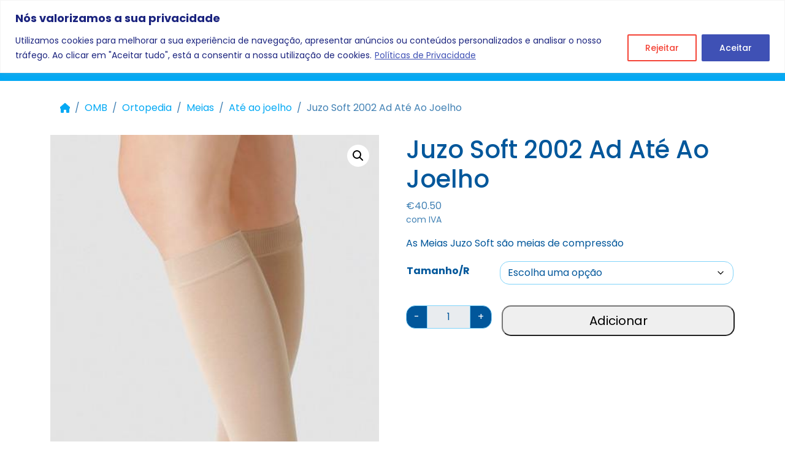

--- FILE ---
content_type: text/html; charset=UTF-8
request_url: https://www.omb.com.pt/produto/meias-elasticas-2/
body_size: 175742
content:
<!doctype html><html
 lang="pt-PT"><head><meta charset="UTF-8"><meta name="viewport" content="width=device-width, initial-scale=1"><link rel="icon" type="image/x-icon" href="https://www.omb.com.pt/wp-content/uploads/2024/09/omfav.png"><link rel="profile" href="https://gmpg.org/xfn/11"><link rel="preconnect" href="https://fonts.googleapis.com"><link rel="preconnect" href="https://fonts.gstatic.com" crossorigin><link
 href="https://fonts.googleapis.com/css2?family=Poppins:ital,wght@0,100;0,200;0,300;0,400;0,500;0,600;0,700;0,800;0,900;1,100;1,200;1,300;1,400;1,500;1,600;1,700;1,800;1,900&display=swap"
 rel="stylesheet"><link media="all" href="https://www.omb.com.pt/wp-content/cache/autoptimize/css/autoptimize_e7c635532b556f819ed9d30f1f6e54c5.css" rel="stylesheet"><link media="only screen and (max-width: 768px)" href="https://www.omb.com.pt/wp-content/cache/autoptimize/css/autoptimize_6fe211f8bb15af76999ce9135805d7af.css" rel="stylesheet"><title>Juzo Soft 2002 Ad Até Ao Joelho &#8211; Ortomédica</title><meta name='robots' content='max-image-preview:large' /><link rel="alternate" type="application/rss+xml" title="Ortomédica &raquo; Feed" href="https://www.omb.com.pt/feed/" /><link rel="alternate" type="application/rss+xml" title="Ortomédica &raquo; Feed de comentários" href="https://www.omb.com.pt/comments/feed/" /><link rel="alternate" type="application/rss+xml" title="Feed de comentários de Ortomédica &raquo; Juzo Soft 2002 Ad Até Ao Joelho" href="https://www.omb.com.pt/produto/meias-elasticas-2/feed/" /><link rel="alternate" title="oEmbed (JSON)" type="application/json+oembed" href="https://www.omb.com.pt/wp-json/oembed/1.0/embed?url=https%3A%2F%2Fwww.omb.com.pt%2Fproduto%2Fmeias-elasticas-2%2F" /><link rel="alternate" title="oEmbed (XML)" type="text/xml+oembed" href="https://www.omb.com.pt/wp-json/oembed/1.0/embed?url=https%3A%2F%2Fwww.omb.com.pt%2Fproduto%2Fmeias-elasticas-2%2F&#038;format=xml" /><style id='wp-img-auto-sizes-contain-inline-css'>img:is([sizes=auto i],[sizes^="auto," i]){contain-intrinsic-size:3000px 1500px}</style><style id='wp-emoji-styles-inline-css'>img.wp-smiley,img.emoji{display:inline !important;border:none !important;box-shadow:none !important;height:1em !important;width:1em !important;margin:0 .07em !important;vertical-align:-.1em !important;background:0 0 !important;padding:0 !important}</style><style id='wp-block-library-inline-css'>:root{--wp-block-synced-color:#7a00df;--wp-block-synced-color--rgb:122,0,223;--wp-bound-block-color:var(--wp-block-synced-color);--wp-editor-canvas-background:#ddd;--wp-admin-theme-color:#007cba;--wp-admin-theme-color--rgb:0,124,186;--wp-admin-theme-color-darker-10:#006ba1;--wp-admin-theme-color-darker-10--rgb:0,107,160.5;--wp-admin-theme-color-darker-20:#005a87;--wp-admin-theme-color-darker-20--rgb:0,90,135;--wp-admin-border-width-focus:2px}@media (min-resolution:192dpi){:root{--wp-admin-border-width-focus:1.5px}}.wp-element-button{cursor:pointer}:root .has-very-light-gray-background-color{background-color:#eee}:root .has-very-dark-gray-background-color{background-color:#313131}:root .has-very-light-gray-color{color:#eee}:root .has-very-dark-gray-color{color:#313131}:root .has-vivid-green-cyan-to-vivid-cyan-blue-gradient-background{background:linear-gradient(135deg,#00d084,#0693e3)}:root .has-purple-crush-gradient-background{background:linear-gradient(135deg,#34e2e4,#4721fb 50%,#ab1dfe)}:root .has-hazy-dawn-gradient-background{background:linear-gradient(135deg,#faaca8,#dad0ec)}:root .has-subdued-olive-gradient-background{background:linear-gradient(135deg,#fafae1,#67a671)}:root .has-atomic-cream-gradient-background{background:linear-gradient(135deg,#fdd79a,#004a59)}:root .has-nightshade-gradient-background{background:linear-gradient(135deg,#330968,#31cdcf)}:root .has-midnight-gradient-background{background:linear-gradient(135deg,#020381,#2874fc)}:root{--wp--preset--font-size--normal:16px;--wp--preset--font-size--huge:42px}.has-regular-font-size{font-size:1em}.has-larger-font-size{font-size:2.625em}.has-normal-font-size{font-size:var(--wp--preset--font-size--normal)}.has-huge-font-size{font-size:var(--wp--preset--font-size--huge)}.has-text-align-center{text-align:center}.has-text-align-left{text-align:left}.has-text-align-right{text-align:right}.has-fit-text{white-space:nowrap!important}#end-resizable-editor-section{display:none}.aligncenter{clear:both}.items-justified-left{justify-content:flex-start}.items-justified-center{justify-content:center}.items-justified-right{justify-content:flex-end}.items-justified-space-between{justify-content:space-between}.screen-reader-text{border:0;clip-path:inset(50%);height:1px;margin:-1px;overflow:hidden;padding:0;position:absolute;width:1px;word-wrap:normal!important}.screen-reader-text:focus{background-color:#ddd;clip-path:none;color:#444;display:block;font-size:1em;height:auto;left:5px;line-height:normal;padding:15px 23px 14px;text-decoration:none;top:5px;width:auto;z-index:100000}html :where(.has-border-color){border-style:solid}html :where([style*=border-top-color]){border-top-style:solid}html :where([style*=border-right-color]){border-right-style:solid}html :where([style*=border-bottom-color]){border-bottom-style:solid}html :where([style*=border-left-color]){border-left-style:solid}html :where([style*=border-width]){border-style:solid}html :where([style*=border-top-width]){border-top-style:solid}html :where([style*=border-right-width]){border-right-style:solid}html :where([style*=border-bottom-width]){border-bottom-style:solid}html :where([style*=border-left-width]){border-left-style:solid}html :where(img[class*=wp-image-]){height:auto;max-width:100%}:where(figure){margin:0 0 1em}html :where(.is-position-sticky){--wp-admin--admin-bar--position-offset:var(--wp-admin--admin-bar--height,0px)}@media screen and (max-width:600px){html :where(.is-position-sticky){--wp-admin--admin-bar--position-offset:0px}}</style><style id='wp-block-search-inline-css'>.wp-block-search__button{margin-left:10px;word-break:normal}.wp-block-search__button.has-icon{line-height:0}.wp-block-search__button svg{height:1.25em;min-height:24px;min-width:24px;width:1.25em;fill:currentColor;vertical-align:text-bottom}:where(.wp-block-search__button){border:1px solid #ccc;padding:6px 10px}.wp-block-search__inside-wrapper{display:flex;flex:auto;flex-wrap:nowrap;max-width:100%}.wp-block-search__label{width:100%}.wp-block-search.wp-block-search__button-only .wp-block-search__button{box-sizing:border-box;display:flex;flex-shrink:0;justify-content:center;margin-left:0;max-width:100%}.wp-block-search.wp-block-search__button-only .wp-block-search__inside-wrapper{min-width:0!important;transition-property:width}.wp-block-search.wp-block-search__button-only .wp-block-search__input{flex-basis:100%;transition-duration:.3s}.wp-block-search.wp-block-search__button-only.wp-block-search__searchfield-hidden,.wp-block-search.wp-block-search__button-only.wp-block-search__searchfield-hidden .wp-block-search__inside-wrapper{overflow:hidden}.wp-block-search.wp-block-search__button-only.wp-block-search__searchfield-hidden .wp-block-search__input{border-left-width:0!important;border-right-width:0!important;flex-basis:0;flex-grow:0;margin:0;min-width:0!important;padding-left:0!important;padding-right:0!important;width:0!important}:where(.wp-block-search__input){appearance:none;border:1px solid #949494;flex-grow:1;font-family:inherit;font-size:inherit;font-style:inherit;font-weight:inherit;letter-spacing:inherit;line-height:inherit;margin-left:0;margin-right:0;min-width:3rem;padding:8px;text-decoration:unset!important;text-transform:inherit}:where(.wp-block-search__button-inside .wp-block-search__inside-wrapper){background-color:#fff;border:1px solid #949494;box-sizing:border-box;padding:4px}:where(.wp-block-search__button-inside .wp-block-search__inside-wrapper) .wp-block-search__input{border:none;border-radius:0;padding:0 4px}:where(.wp-block-search__button-inside .wp-block-search__inside-wrapper) .wp-block-search__input:focus{outline:none}:where(.wp-block-search__button-inside .wp-block-search__inside-wrapper) :where(.wp-block-search__button){padding:4px 8px}.wp-block-search.aligncenter .wp-block-search__inside-wrapper{margin:auto}.wp-block[data-align=right] .wp-block-search.wp-block-search__button-only .wp-block-search__inside-wrapper{float:right}</style><style id='global-styles-inline-css'>:root{--wp--preset--aspect-ratio--square:1;--wp--preset--aspect-ratio--4-3:4/3;--wp--preset--aspect-ratio--3-4:3/4;--wp--preset--aspect-ratio--3-2:3/2;--wp--preset--aspect-ratio--2-3:2/3;--wp--preset--aspect-ratio--16-9:16/9;--wp--preset--aspect-ratio--9-16:9/16;--wp--preset--color--black:#000;--wp--preset--color--cyan-bluish-gray:#abb8c3;--wp--preset--color--white:#fff;--wp--preset--color--pale-pink:#f78da7;--wp--preset--color--vivid-red:#cf2e2e;--wp--preset--color--luminous-vivid-orange:#ff6900;--wp--preset--color--luminous-vivid-amber:#fcb900;--wp--preset--color--light-green-cyan:#7bdcb5;--wp--preset--color--vivid-green-cyan:#00d084;--wp--preset--color--pale-cyan-blue:#8ed1fc;--wp--preset--color--vivid-cyan-blue:#0693e3;--wp--preset--color--vivid-purple:#9b51e0;--wp--preset--gradient--vivid-cyan-blue-to-vivid-purple:linear-gradient(135deg,#0693e3 0%,#9b51e0 100%);--wp--preset--gradient--light-green-cyan-to-vivid-green-cyan:linear-gradient(135deg,#7adcb4 0%,#00d082 100%);--wp--preset--gradient--luminous-vivid-amber-to-luminous-vivid-orange:linear-gradient(135deg,#fcb900 0%,#ff6900 100%);--wp--preset--gradient--luminous-vivid-orange-to-vivid-red:linear-gradient(135deg,#ff6900 0%,#cf2e2e 100%);--wp--preset--gradient--very-light-gray-to-cyan-bluish-gray:linear-gradient(135deg,#eee 0%,#a9b8c3 100%);--wp--preset--gradient--cool-to-warm-spectrum:linear-gradient(135deg,#4aeadc 0%,#9778d1 20%,#cf2aba 40%,#ee2c82 60%,#fb6962 80%,#fef84c 100%);--wp--preset--gradient--blush-light-purple:linear-gradient(135deg,#ffceec 0%,#9896f0 100%);--wp--preset--gradient--blush-bordeaux:linear-gradient(135deg,#fecda5 0%,#fe2d2d 50%,#6b003e 100%);--wp--preset--gradient--luminous-dusk:linear-gradient(135deg,#ffcb70 0%,#c751c0 50%,#4158d0 100%);--wp--preset--gradient--pale-ocean:linear-gradient(135deg,#fff5cb 0%,#b6e3d4 50%,#33a7b5 100%);--wp--preset--gradient--electric-grass:linear-gradient(135deg,#caf880 0%,#71ce7e 100%);--wp--preset--gradient--midnight:linear-gradient(135deg,#020381 0%,#2874fc 100%);--wp--preset--font-size--small:13px;--wp--preset--font-size--medium:20px;--wp--preset--font-size--large:36px;--wp--preset--font-size--x-large:42px;--wp--preset--spacing--20:.44rem;--wp--preset--spacing--30:.67rem;--wp--preset--spacing--40:1rem;--wp--preset--spacing--50:1.5rem;--wp--preset--spacing--60:2.25rem;--wp--preset--spacing--70:3.38rem;--wp--preset--spacing--80:5.06rem;--wp--preset--shadow--natural:6px 6px 9px rgba(0,0,0,.2);--wp--preset--shadow--deep:12px 12px 50px rgba(0,0,0,.4);--wp--preset--shadow--sharp:6px 6px 0px rgba(0,0,0,.2);--wp--preset--shadow--outlined:6px 6px 0px -3px #fff,6px 6px #000;--wp--preset--shadow--crisp:6px 6px 0px #000}:where(.is-layout-flex){gap:.5em}:where(.is-layout-grid){gap:.5em}body .is-layout-flex{display:flex}.is-layout-flex{flex-wrap:wrap;align-items:center}.is-layout-flex>:is(*,div){margin:0}body .is-layout-grid{display:grid}.is-layout-grid>:is(*,div){margin:0}:where(.wp-block-columns.is-layout-flex){gap:2em}:where(.wp-block-columns.is-layout-grid){gap:2em}:where(.wp-block-post-template.is-layout-flex){gap:1.25em}:where(.wp-block-post-template.is-layout-grid){gap:1.25em}.has-black-color{color:var(--wp--preset--color--black) !important}.has-cyan-bluish-gray-color{color:var(--wp--preset--color--cyan-bluish-gray) !important}.has-white-color{color:var(--wp--preset--color--white) !important}.has-pale-pink-color{color:var(--wp--preset--color--pale-pink) !important}.has-vivid-red-color{color:var(--wp--preset--color--vivid-red) !important}.has-luminous-vivid-orange-color{color:var(--wp--preset--color--luminous-vivid-orange) !important}.has-luminous-vivid-amber-color{color:var(--wp--preset--color--luminous-vivid-amber) !important}.has-light-green-cyan-color{color:var(--wp--preset--color--light-green-cyan) !important}.has-vivid-green-cyan-color{color:var(--wp--preset--color--vivid-green-cyan) !important}.has-pale-cyan-blue-color{color:var(--wp--preset--color--pale-cyan-blue) !important}.has-vivid-cyan-blue-color{color:var(--wp--preset--color--vivid-cyan-blue) !important}.has-vivid-purple-color{color:var(--wp--preset--color--vivid-purple) !important}.has-black-background-color{background-color:var(--wp--preset--color--black) !important}.has-cyan-bluish-gray-background-color{background-color:var(--wp--preset--color--cyan-bluish-gray) !important}.has-white-background-color{background-color:var(--wp--preset--color--white) !important}.has-pale-pink-background-color{background-color:var(--wp--preset--color--pale-pink) !important}.has-vivid-red-background-color{background-color:var(--wp--preset--color--vivid-red) !important}.has-luminous-vivid-orange-background-color{background-color:var(--wp--preset--color--luminous-vivid-orange) !important}.has-luminous-vivid-amber-background-color{background-color:var(--wp--preset--color--luminous-vivid-amber) !important}.has-light-green-cyan-background-color{background-color:var(--wp--preset--color--light-green-cyan) !important}.has-vivid-green-cyan-background-color{background-color:var(--wp--preset--color--vivid-green-cyan) !important}.has-pale-cyan-blue-background-color{background-color:var(--wp--preset--color--pale-cyan-blue) !important}.has-vivid-cyan-blue-background-color{background-color:var(--wp--preset--color--vivid-cyan-blue) !important}.has-vivid-purple-background-color{background-color:var(--wp--preset--color--vivid-purple) !important}.has-black-border-color{border-color:var(--wp--preset--color--black) !important}.has-cyan-bluish-gray-border-color{border-color:var(--wp--preset--color--cyan-bluish-gray) !important}.has-white-border-color{border-color:var(--wp--preset--color--white) !important}.has-pale-pink-border-color{border-color:var(--wp--preset--color--pale-pink) !important}.has-vivid-red-border-color{border-color:var(--wp--preset--color--vivid-red) !important}.has-luminous-vivid-orange-border-color{border-color:var(--wp--preset--color--luminous-vivid-orange) !important}.has-luminous-vivid-amber-border-color{border-color:var(--wp--preset--color--luminous-vivid-amber) !important}.has-light-green-cyan-border-color{border-color:var(--wp--preset--color--light-green-cyan) !important}.has-vivid-green-cyan-border-color{border-color:var(--wp--preset--color--vivid-green-cyan) !important}.has-pale-cyan-blue-border-color{border-color:var(--wp--preset--color--pale-cyan-blue) !important}.has-vivid-cyan-blue-border-color{border-color:var(--wp--preset--color--vivid-cyan-blue) !important}.has-vivid-purple-border-color{border-color:var(--wp--preset--color--vivid-purple) !important}.has-vivid-cyan-blue-to-vivid-purple-gradient-background{background:var(--wp--preset--gradient--vivid-cyan-blue-to-vivid-purple) !important}.has-light-green-cyan-to-vivid-green-cyan-gradient-background{background:var(--wp--preset--gradient--light-green-cyan-to-vivid-green-cyan) !important}.has-luminous-vivid-amber-to-luminous-vivid-orange-gradient-background{background:var(--wp--preset--gradient--luminous-vivid-amber-to-luminous-vivid-orange) !important}.has-luminous-vivid-orange-to-vivid-red-gradient-background{background:var(--wp--preset--gradient--luminous-vivid-orange-to-vivid-red) !important}.has-very-light-gray-to-cyan-bluish-gray-gradient-background{background:var(--wp--preset--gradient--very-light-gray-to-cyan-bluish-gray) !important}.has-cool-to-warm-spectrum-gradient-background{background:var(--wp--preset--gradient--cool-to-warm-spectrum) !important}.has-blush-light-purple-gradient-background{background:var(--wp--preset--gradient--blush-light-purple) !important}.has-blush-bordeaux-gradient-background{background:var(--wp--preset--gradient--blush-bordeaux) !important}.has-luminous-dusk-gradient-background{background:var(--wp--preset--gradient--luminous-dusk) !important}.has-pale-ocean-gradient-background{background:var(--wp--preset--gradient--pale-ocean) !important}.has-electric-grass-gradient-background{background:var(--wp--preset--gradient--electric-grass) !important}.has-midnight-gradient-background{background:var(--wp--preset--gradient--midnight) !important}.has-small-font-size{font-size:var(--wp--preset--font-size--small) !important}.has-medium-font-size{font-size:var(--wp--preset--font-size--medium) !important}.has-large-font-size{font-size:var(--wp--preset--font-size--large) !important}.has-x-large-font-size{font-size:var(--wp--preset--font-size--x-large) !important}</style><style id='classic-theme-styles-inline-css'>/*! This file is auto-generated */
.wp-block-button__link{color:#fff;background-color:#32373c;border-radius:9999px;box-shadow:none;text-decoration:none;padding:calc(.667em + 2px) calc(1.333em + 2px);font-size:1.125em}.wp-block-file__button{background:#32373c;color:#fff;text-decoration:none}</style><style id='woocommerce-inline-inline-css'>.woocommerce form .form-row .required{visibility:visible}</style> <script defer id="cookie-law-info-js-extra" src="[data-uri]"></script> <script defer src="https://www.omb.com.pt/wp-content/plugins/cookie-law-info/lite/frontend/js/script.min.js?ver=3.3.9.1" id="cookie-law-info-js"></script> <script src="https://www.omb.com.pt/wp-includes/js/jquery/jquery.min.js?ver=3.7.1" id="jquery-core-js"></script> <script defer src="https://www.omb.com.pt/wp-includes/js/jquery/jquery-migrate.min.js?ver=3.4.1" id="jquery-migrate-js"></script> <script src="https://www.omb.com.pt/wp-content/plugins/woocommerce/assets/js/jquery-blockui/jquery.blockUI.min.js?ver=2.7.0-wc.10.4.3" id="wc-jquery-blockui-js" defer data-wp-strategy="defer"></script> <script defer id="wc-add-to-cart-js-extra" src="[data-uri]"></script> <script src="https://www.omb.com.pt/wp-content/plugins/woocommerce/assets/js/frontend/add-to-cart.min.js?ver=10.4.3" id="wc-add-to-cart-js" defer data-wp-strategy="defer"></script> <script src="https://www.omb.com.pt/wp-content/plugins/woocommerce/assets/js/zoom/jquery.zoom.min.js?ver=1.7.21-wc.10.4.3" id="wc-zoom-js" defer data-wp-strategy="defer"></script> <script src="https://www.omb.com.pt/wp-content/plugins/woocommerce/assets/js/flexslider/jquery.flexslider.min.js?ver=2.7.2-wc.10.4.3" id="wc-flexslider-js" defer data-wp-strategy="defer"></script> <script src="https://www.omb.com.pt/wp-content/plugins/woocommerce/assets/js/photoswipe/photoswipe.min.js?ver=4.1.1-wc.10.4.3" id="wc-photoswipe-js" defer data-wp-strategy="defer"></script> <script src="https://www.omb.com.pt/wp-content/plugins/woocommerce/assets/js/photoswipe/photoswipe-ui-default.min.js?ver=4.1.1-wc.10.4.3" id="wc-photoswipe-ui-default-js" defer data-wp-strategy="defer"></script> <script defer id="wc-single-product-js-extra" src="[data-uri]"></script> <script src="https://www.omb.com.pt/wp-content/plugins/woocommerce/assets/js/frontend/single-product.min.js?ver=10.4.3" id="wc-single-product-js" defer data-wp-strategy="defer"></script> <script src="https://www.omb.com.pt/wp-content/plugins/woocommerce/assets/js/js-cookie/js.cookie.min.js?ver=2.1.4-wc.10.4.3" id="wc-js-cookie-js" defer data-wp-strategy="defer"></script> <script defer id="woocommerce-js-extra" src="[data-uri]"></script> <script src="https://www.omb.com.pt/wp-content/plugins/woocommerce/assets/js/frontend/woocommerce.min.js?ver=10.4.3" id="woocommerce-js" defer data-wp-strategy="defer"></script> <script defer src="https://www.omb.com.pt/wp-content/cache/autoptimize/js/autoptimize_single_b8a029a165fbf2cd3673bc7e13140da6.js?ver=202408270929" id="custom-js-js"></script> <script defer id="wc-cart-fragments-js-extra" src="[data-uri]"></script> <script src="https://www.omb.com.pt/wp-content/plugins/woocommerce/assets/js/frontend/cart-fragments.min.js?ver=10.4.3" id="wc-cart-fragments-js" defer data-wp-strategy="defer"></script> <link rel="https://api.w.org/" href="https://www.omb.com.pt/wp-json/" /><link rel="alternate" title="JSON" type="application/json" href="https://www.omb.com.pt/wp-json/wp/v2/product/14665" /><link rel="EditURI" type="application/rsd+xml" title="RSD" href="https://www.omb.com.pt/xmlrpc.php?rsd" /><meta name="generator" content="WordPress 6.9" /><meta name="generator" content="WooCommerce 10.4.3" /><link rel="canonical" href="https://www.omb.com.pt/produto/meias-elasticas-2/" /><link rel='shortlink' href='https://www.omb.com.pt/?p=14665' /><style id="cky-style-inline">[data-cky-tag]{visibility:hidden}</style><meta name="description" content="Juzo Soft 2002 Ad Até Ao Joelho, Até ao joelho, Compressão, Meias, Membros inferiores, Ortopedia, ate ao joelho, elastica, elasticas, meia, meia compressao, "/><meta property="og:title" content="Juzo Soft 2002 Ad Até Ao Joelho"/><meta property="og:description" content="Juzo Soft 2002 Ad Até Ao Joelho, Até ao joelho, Compressão, Meias, Membros inferiores, Ortopedia, ate ao joelho, elastica, elasticas, meia, meia compressao, "/><meta property="og:url" content="https://www.omb.com.pt/produto/meias-elasticas-2/"/><meta property="og:image" content="https://www.omb.com.pt/wp-content/uploads/2020/12/juzo-soft-2001.jpg"/><meta name="twitter:card" content="summary_large_image"/><meta name="twitter:title" content="Juzo Soft 2002 Ad Até Ao Joelho"/><meta name="twitter:description" content="Juzo Soft 2002 Ad Até Ao Joelho, Até ao joelho, Compressão, Meias, Membros inferiores, Ortopedia, ate ao joelho, elastica, elasticas, meia, meia compressao, "/><meta name="twitter:image" content="https://www.omb.com.pt/wp-content/uploads/2020/12/juzo-soft-2001.jpg"/> <noscript><style>.woocommerce-product-gallery{opacity:1 !important}</style></noscript><link rel="preconnect" href="//code.tidio.co"> <script defer src="https://www.googletagmanager.com/gtag/js?id=G-R65XRS09L0"></script> <script defer src="[data-uri]"></script> </head><body
 class="wp-singular product-template-default single single-product postid-14665 wp-theme-bootscore wp-child-theme-bootscore-child theme-bootscore woocommerce woocommerce-page woocommerce-no-js metaslider-plugin no-sidebar"><div id="page" class="site"> <a class="skip-link visually-hidden-focusable"
 href="#primary">Skip to content</a><div class="widget top-bar-widget"><div class="bg-danger text-center text-white p-1"><i class="fas fa-fire text-warning"></i> Promoções | <a href="https://www.omb.com.pt/promocoes/" class="text-white">Veja as promoções agora!</a></div></div><header id="masthead"
 class="sticky-top bg-primary site-header"><nav id="nav-main"
 class="navbar navbar-expand-lg"><div class="container"> <a href="https://www.omb.com.pt"> <img
 src="https://www.omb.com.pt/wp-content/uploads/2024/10/OM_LOGO_WHITE.png"
 alt="Ortomédica Logo" style="height: 60px !important;"
 class="d-none d-sm-block"> <img
 src="https://www.omb.com.pt/wp-content/uploads/2024/10/OM-LOGO-MOBILE.png"
 alt="Ortomédica Logo" style="height: 30px !important;" class="mb-4 d-block d-sm-none"> </a><div class="header-actions d-flex align-items-center"> <button class="btn btn-secondary me-2" type="button" data-bs-toggle="offcanvas"
 data-bs-target="#offcanvas-categories" aria-controls="offcanvasExample"> <i class="fa-solid fa-bars"></i> <span class="ml-2">Categorias</span> </button> <a href="https://omb.com.pt/marcas" class="btn btn-secondary me-2"><i class="fa-solid fa-tags"></i></a> <a href="https://wa.me/+351962014582" class="btn btn-success"><i
 class="fa-brands fa-whatsapp"></i></a> <!-- Search toggler --> <button class="btn btn-secondary ms-1 ms-md-2 search-toggler" type="button" data-bs-toggle="collapse" data-bs-target="#collapse-search" aria-expanded="false" aria-controls="collapse-search"> <i class="fa-solid fa-magnifying-glass"></i><span class="visually-hidden-focusable">Search</span> </button> <!-- User toggler --> <button class="btn btn-secondary ms-1 ms-md-2 account-toggler" type="button" data-bs-toggle="offcanvas" data-bs-target="#offcanvas-user" aria-controls="offcanvas-user"> <i class="fa-solid fa-user"></i><span class="visually-hidden-focusable">Account</span> </button> <!-- Mini cart toggler --> <!-- Add mini-cart toggler --> <button class="btn btn-secondary ms-1 ms-md-2 position-relative cart-toggler" type="button" data-bs-toggle="offcanvas" data-bs-target="#offcanvas-cart" aria-controls="offcanvas-cart"><div class="d-inline-flex align-items-center"> <i class="fa-solid fa-bag-shopping"></i><span class="visually-hidden-focusable">Cart</span> <span class="cart-content"> </span></div> </button></div></div></nav> <!-- Collapse Search --><div class="collapse bg-white py-2 position-absolute start-0 end-0" id="collapse-search"><div class="container pb-2"><div class="widget top-nav-search"><form novalidate="novalidate" role="search" method="get" action="https://www.omb.com.pt/" class="wp-block-search__button-outside wp-block-search__text-button wp-block-search"    ><label class="wp-block-search__label" for="wp-block-search__input-1" >Pesquisar</label><div class="wp-block-search__inside-wrapper" ><input class="wp-block-search__input form-control" id="wp-block-search__input-1" placeholder="Pesquisar produtos…" value="" type="search" name="s" required /><input type="hidden" name="post_type" value="product" /><button aria-label="Pesquisar" class="wp-block-search__button btn btn-outline-secondary wp-element-button" type="submit" >Pesquisar</button></div></form></div></div></div> <!-- Offcanvas user --><div class="offcanvas offcanvas-start" tabindex="-1" id="offcanvas-user"><div class="offcanvas-header"> <span class="h5 offcanvas-title">Conta</span> <button type="button" class="btn-close text-reset" data-bs-dismiss="offcanvas" aria-label="Close"></button></div><div class="offcanvas-body"><div class="my-offcanvas-account"><div class="woocommerce"><div class="woocommerce-notices-wrapper"></div><div class="u-columns col2-set" id="customer_login"><div class="u-column1 col-1"><h2>Iniciar sessão</h2><form class="woocommerce-form woocommerce-form-login login" method="post" novalidate><p class="woocommerce-form-row woocommerce-form-row--wide form-row form-row-wide"> <label for="username">Nome de utilizador ou email&nbsp;<span class="required" aria-hidden="true">*</span><span class="screen-reader-text">Obrigatório</span></label> <input type="text" class="woocommerce-Input woocommerce-Input--text input-text" name="username" id="username" autocomplete="username" value="" required aria-required="true" /></p><p class="woocommerce-form-row woocommerce-form-row--wide form-row form-row-wide"> <label for="password">Senha&nbsp;<span class="required" aria-hidden="true">*</span><span class="screen-reader-text">Obrigatório</span></label> <input class="woocommerce-Input woocommerce-Input--text input-text" type="password" name="password" id="password" autocomplete="current-password" required aria-required="true" /></p><p class="form-row"> <label class="woocommerce-form__label woocommerce-form__label-for-checkbox woocommerce-form-login__rememberme"> <input class="woocommerce-form__input woocommerce-form__input-checkbox" name="rememberme" type="checkbox" id="rememberme" value="forever" /> <span>Manter sessão</span> </label> <input type="hidden" id="woocommerce-login-nonce" name="woocommerce-login-nonce" value="6d19c1f9e5" /><input type="hidden" name="_wp_http_referer" value="/produto/meias-elasticas-2/" /> <button type="submit" class="woocommerce-button button woocommerce-form-login__submit" name="login" value="Iniciar sessão">Iniciar sessão</button></p><p class="woocommerce-LostPassword lost_password"> <a href="https://www.omb.com.pt/conta/lost-password/">Perdeu a sua senha?</a></p></form></div><div class="u-column2 col-2"><h2>Registar nova conta</h2><form method="post" class="woocommerce-form woocommerce-form-register register"  ><p class="woocommerce-form-row woocommerce-form-row--wide form-row form-row-wide"> <label for="reg_email">Endereço de email&nbsp;<span class="required" aria-hidden="true">*</span><span class="screen-reader-text">Obrigatório</span></label> <input type="email" class="woocommerce-Input woocommerce-Input--text input-text" name="email" id="reg_email" autocomplete="email" value="" required aria-required="true" /></p><p>A ligação para definir uma nova senha será enviada para o seu endereço de email.</p> <wc-order-attribution-inputs></wc-order-attribution-inputs><div class="woocommerce-privacy-policy-text"><p>Os seus dados pessoais serão usados para processar o seu pedido, apoiar a sua experiência em todo este site e para outros fins descritos na nossa <a href="https://www.omb.com.pt/politica-privacidade/" class="woocommerce-privacy-policy-link" target="_blank">política de privacidade</a>.</p></div><p class="woocommerce-form-row form-row"> <input type="hidden" id="woocommerce-register-nonce" name="woocommerce-register-nonce" value="b859a90446" /><input type="hidden" name="_wp_http_referer" value="/produto/meias-elasticas-2/" /> <button type="submit" class="woocommerce-Button woocommerce-button button woocommerce-form-register__submit" name="register" value="Registar nova conta">Registar nova conta</button></p></form></div></div></div></div></div></div> <!-- Offcanvas cart --><div class="offcanvas offcanvas-end" tabindex="-1" id="offcanvas-cart"><div class="offcanvas-header"> <span class="h5 offcanvas-title">Carrinho</span> <button type="button" class="btn-close text-reset" data-bs-dismiss="offcanvas" aria-label="Close"></button></div><div class="offcanvas-body p-0"><div class="cart-list"><div class="widget_shopping_cart_content"><p class="woocommerce-mini-cart__empty-message woocommerce-info m-3">Nenhum produto no carrinho.</p></div></div></div></div><div class="offcanvas offcanvas-start bg-secondary text-white" tabindex="-1" id="offcanvas-categories"
 aria-labelledby="offcanvas-label"><div class="offcanvas-header"><h5 class="offcanvas-title" id="offcanvas-label">Categorias</h5> <button type="button" class="btn-close" data-bs-dismiss="offcanvas" aria-label="Close"></button></div><div class="offcanvas-body"><div><ul class="list-group list-group-flush"><li class="list-group-item bg-transparent border-0"><div class="d-flex justify-content-between align-items-center"><a class="text-white"
 href="https://www.omb.com.pt/categoria/omb/ajudas-diarias/"
 class="">Ajudas diárias</a> <button class="btn btn-link btn-sm toggle-icon" type="button"
 data-bs-toggle="collapse" data-bs-target="#mcollapse-1984"
 aria-expanded="false" aria-controls="mcollapse-1984"><i
 class="fa-solid fa-chevron-down"></i></button></div><div class="collapse mt-2" id="mcollapse-1984"><ul class="list-group list-group-flush"><li class="list-group-item bg-transparent border-0"><a href="https://www.omb.com.pt/categoria/omb/ajudas-diarias/apoios-para-banheira-ajudas-diarias/"
 class="text-white">Apoios para banheira</a></li><li class="list-group-item bg-transparent border-0"><a href="https://www.omb.com.pt/categoria/omb/ajudas-diarias/banho-ajudas-ao-banho-ajudas-diarias/"
 class="text-white">Banho e ajudas ao banho</a></li><li class="list-group-item bg-transparent border-0"><a href="https://www.omb.com.pt/categoria/omb/ajudas-diarias/protecao-sanitaria/"
 class="text-white">Proteção sanitária</a></li></ul></div></li><li class="list-group-item bg-transparent border-0"><div class="d-flex justify-content-between align-items-center"><a class="text-white"
 href="https://www.omb.com.pt/categoria/omb/calcado-e-vestuario/"
 class="">Calçado e Vestuário</a> <button class="btn btn-link btn-sm toggle-icon" type="button"
 data-bs-toggle="collapse" data-bs-target="#mcollapse-1819"
 aria-expanded="false" aria-controls="mcollapse-1819"><i
 class="fa-solid fa-chevron-down"></i></button></div><div class="collapse mt-2" id="mcollapse-1819"><ul class="list-group list-group-flush"><li class="list-group-item bg-transparent border-0"><a href="https://www.omb.com.pt/categoria/omb/calcado-e-vestuario/chinelos/"
 class="text-white">Chinelos</a></li><li class="list-group-item bg-transparent border-0"><a href="https://www.omb.com.pt/categoria/omb/calcado-e-vestuario/pijama/"
 class="text-white">Pijama</a></li><li class="list-group-item bg-transparent border-0"><a href="https://www.omb.com.pt/categoria/omb/calcado-e-vestuario/pos-operatorio/"
 class="text-white">Pós-operatório</a></li><li class="list-group-item bg-transparent border-0"><a href="https://www.omb.com.pt/categoria/omb/calcado-e-vestuario/socas-calcado-e-vestuario/"
 class="text-white">Socas</a></li><li class="list-group-item bg-transparent border-0"><a href="https://www.omb.com.pt/categoria/omb/calcado-e-vestuario/tunicas/"
 class="text-white">Túnicas</a></li></ul></div></li><li class="list-group-item bg-transparent border-0"><div class="d-flex justify-content-between align-items-center"><a class="text-white"
 href="https://www.omb.com.pt/categoria/omb/cirurgias-mamarias/"
 class="">Cirurgias mamárias</a> <button class="btn btn-link btn-sm toggle-icon" type="button"
 data-bs-toggle="collapse" data-bs-target="#mcollapse-1964"
 aria-expanded="false" aria-controls="mcollapse-1964"><i
 class="fa-solid fa-chevron-down"></i></button></div><div class="collapse mt-2" id="mcollapse-1964"><ul class="list-group list-group-flush"><li class="list-group-item bg-transparent border-0"><a href="https://www.omb.com.pt/categoria/omb/cirurgias-mamarias/soutiens-e-faixas/"
 class="text-white">Soutiens e faixas</a></li></ul></div></li><li class="list-group-item bg-transparent border-0"><div class="d-flex justify-content-between align-items-center"><a class="text-white"
 href="https://www.omb.com.pt/categoria/omb/desporto/"
 class="">Desporto</a> <button class="btn btn-link btn-sm toggle-icon" type="button"
 data-bs-toggle="collapse" data-bs-target="#mcollapse-1970"
 aria-expanded="false" aria-controls="mcollapse-1970"><i
 class="fa-solid fa-chevron-down"></i></button></div><div class="collapse mt-2" id="mcollapse-1970"><ul class="list-group list-group-flush"><li class="list-group-item bg-transparent border-0"><a href="https://www.omb.com.pt/categoria/omb/desporto/acessorios-desporto/"
 class="text-white">Acessórios</a></li><li class="list-group-item bg-transparent border-0"><a href="https://www.omb.com.pt/categoria/omb/desporto/bicicletas-desporto/"
 class="text-white">Bicicletas</a></li><li class="list-group-item bg-transparent border-0"><a href="https://www.omb.com.pt/categoria/omb/desporto/cremes-de-massagem-desporto/"
 class="text-white">Cremes de massagem</a></li><li class="list-group-item bg-transparent border-0"><a href="https://www.omb.com.pt/categoria/omb/desporto/passadeiras-desporto/"
 class="text-white">Passadeiras</a></li></ul></div></li><li class="list-group-item bg-transparent border-0"><div class="d-flex justify-content-between align-items-center"><a class="text-white"
 href="https://www.omb.com.pt/categoria/omb/diagnostico/"
 class="">Diagnóstico</a> <button class="btn btn-link btn-sm toggle-icon" type="button"
 data-bs-toggle="collapse" data-bs-target="#mcollapse-1833"
 aria-expanded="false" aria-controls="mcollapse-1833"><i
 class="fa-solid fa-chevron-down"></i></button></div><div class="collapse mt-2" id="mcollapse-1833"><ul class="list-group list-group-flush"><li class="list-group-item bg-transparent border-0"><a href="https://www.omb.com.pt/categoria/omb/diagnostico/alcolimetros-diagnostico/"
 class="text-white">Alcolímetros</a></li><li class="list-group-item bg-transparent border-0"><a href="https://www.omb.com.pt/categoria/omb/diagnostico/emergencia-e-primeiros-socorros-diagnostico/"
 class="text-white">Emergência e primeiros socorros</a></li><li class="list-group-item bg-transparent border-0"><a href="https://www.omb.com.pt/categoria/omb/diagnostico/ginecologia/"
 class="text-white">Ginecologia</a></li><li class="list-group-item bg-transparent border-0"><a href="https://www.omb.com.pt/categoria/omb/diagnostico/martelos-de-reflexos-diagnostico/"
 class="text-white">Martelos de reflexos</a></li><li class="list-group-item bg-transparent border-0"><a href="https://www.omb.com.pt/categoria/omb/diagnostico/medidores-de-temperatura/"
 class="text-white">Medidores de temperatura</a></li><li class="list-group-item bg-transparent border-0"><a href="https://www.omb.com.pt/categoria/omb/diagnostico/monitores-cardiacos/"
 class="text-white">Monitores cardíacos</a></li><li class="list-group-item bg-transparent border-0"><a href="https://www.omb.com.pt/categoria/omb/diagnostico/oximetros/"
 class="text-white">Oxímetros</a></li><li class="list-group-item bg-transparent border-0"><a href="https://www.omb.com.pt/categoria/omb/diagnostico/tensiometros/"
 class="text-white">Tensíometros</a></li></ul></div></li><li class="list-group-item bg-transparent border-0"><div class="d-flex justify-content-between align-items-center"><a class="text-white"
 href="https://www.omb.com.pt/categoria/omb/geriatria/"
 class="">Geriatria</a> <button class="btn btn-link btn-sm toggle-icon" type="button"
 data-bs-toggle="collapse" data-bs-target="#mcollapse-1855"
 aria-expanded="false" aria-controls="mcollapse-1855"><i
 class="fa-solid fa-chevron-down"></i></button></div><div class="collapse mt-2" id="mcollapse-1855"><ul class="list-group list-group-flush"><li class="list-group-item bg-transparent border-0"><a href="https://www.omb.com.pt/categoria/omb/geriatria/anti-escaras-geriatria/"
 class="text-white">Anti-escaras</a></li><li class="list-group-item bg-transparent border-0"><a href="https://www.omb.com.pt/categoria/omb/geriatria/apoios-para-banheira/"
 class="text-white">Apoios para banheira</a></li><li class="list-group-item bg-transparent border-0"><a href="https://www.omb.com.pt/categoria/omb/geriatria/ajudas-ao-banho/"
 class="text-white">Banho e ajudas ao banho</a></li><li class="list-group-item bg-transparent border-0"><a href="https://www.omb.com.pt/categoria/omb/geriatria/cadeiras-de-banho-e-sanitarias/"
 class="text-white">Cadeiras de banho e sanitárias</a></li><li class="list-group-item bg-transparent border-0"><a href="https://www.omb.com.pt/categoria/omb/geriatria/cadeiras-de-rodas-manuais-e-eletricas/"
 class="text-white">Cadeiras de rodas manuais e elétricas</a></li><li class="list-group-item bg-transparent border-0"><a href="https://www.omb.com.pt/categoria/omb/geriatria/cadeiroes-e-poltronas/"
 class="text-white">Cadeirões e poltronas</a></li><li class="list-group-item bg-transparent border-0"><a href="https://www.omb.com.pt/categoria/omb/geriatria/diagnostico-geriatria/"
 class="text-white">Diagnóstico</a></li><li class="list-group-item bg-transparent border-0"><a href="https://www.omb.com.pt/categoria/omb/geriatria/higiene-e-incontinencia-geriatria/"
 class="text-white">Higiene e incontinência</a></li><li class="list-group-item bg-transparent border-0"><a href="https://www.omb.com.pt/categoria/omb/geriatria/imobilizadores/"
 class="text-white">Imobilizadores</a></li></ul></div></li><li class="list-group-item bg-transparent border-0"><div class="d-flex justify-content-between align-items-center"><a class="text-white"
 href="https://www.omb.com.pt/categoria/omb/higiene-e-cuidados-do-corpo/"
 class="">Higiene e cuidados do corpo</a> <button class="btn btn-link btn-sm toggle-icon" type="button"
 data-bs-toggle="collapse" data-bs-target="#mcollapse-1957"
 aria-expanded="false" aria-controls="mcollapse-1957"><i
 class="fa-solid fa-chevron-down"></i></button></div><div class="collapse mt-2" id="mcollapse-1957"><ul class="list-group list-group-flush"><li class="list-group-item bg-transparent border-0"><a href="https://www.omb.com.pt/categoria/omb/higiene-e-cuidados-do-corpo/acessorios-higiene-e-cuidados-do-corpo/"
 class="text-white">Acessórios</a></li><li class="list-group-item bg-transparent border-0"><a href="https://www.omb.com.pt/categoria/omb/higiene-e-cuidados-do-corpo/ajudas-tecnicas-higiene-e-cuidados-do-corpo/"
 class="text-white">Ajudas técnicas</a></li><li class="list-group-item bg-transparent border-0"><a href="https://www.omb.com.pt/categoria/omb/higiene-e-cuidados-do-corpo/ajudas-ao-banho-higiene-e-cuidados-do-corpo/"
 class="text-white">Banho e ajudas ao banho</a></li><li class="list-group-item bg-transparent border-0"><a href="https://www.omb.com.pt/categoria/omb/higiene-e-cuidados-do-corpo/cremes-e-locoes/"
 class="text-white">Cremes, loções e óleos</a></li><li class="list-group-item bg-transparent border-0"><a href="https://www.omb.com.pt/categoria/omb/higiene-e-cuidados-do-corpo/cuecas-e-fraldas/"
 class="text-white">Cuecas e fraldas</a></li><li class="list-group-item bg-transparent border-0"><a href="https://www.omb.com.pt/categoria/omb/higiene-e-cuidados-do-corpo/desinfecao/"
 class="text-white">Desinfeção</a></li><li class="list-group-item bg-transparent border-0"><a href="https://www.omb.com.pt/categoria/omb/higiene-e-cuidados-do-corpo/incontinencia/"
 class="text-white">Incontinência</a></li><li class="list-group-item bg-transparent border-0"><a href="https://www.omb.com.pt/categoria/omb/higiene-e-cuidados-do-corpo/menstruacao-higiene-e-cuidados-do-corpo/"
 class="text-white">Menstruação</a></li><li class="list-group-item bg-transparent border-0"><a href="https://www.omb.com.pt/categoria/omb/higiene-e-cuidados-do-corpo/nasal/"
 class="text-white">Nasal</a></li><li class="list-group-item bg-transparent border-0"><a href="https://www.omb.com.pt/categoria/omb/higiene-e-cuidados-do-corpo/ocular/"
 class="text-white">Ocular</a></li><li class="list-group-item bg-transparent border-0"><a href="https://www.omb.com.pt/categoria/omb/higiene-e-cuidados-do-corpo/pele/"
 class="text-white">Pele</a></li><li class="list-group-item bg-transparent border-0"><a href="https://www.omb.com.pt/categoria/omb/higiene-e-cuidados-do-corpo/pensos-higiene-e-cuidados-do-corpo/"
 class="text-white">Pensos</a></li><li class="list-group-item bg-transparent border-0"><a href="https://www.omb.com.pt/categoria/omb/higiene-e-cuidados-do-corpo/pes-e-maos/"
 class="text-white">Pés e mãos</a></li><li class="list-group-item bg-transparent border-0"><a href="https://www.omb.com.pt/categoria/omb/higiene-e-cuidados-do-corpo/resguardo-higiene-e-cuidados-do-corpo/"
 class="text-white">Resguardo</a></li></ul></div></li><li class="list-group-item bg-transparent border-0"><div class="d-flex justify-content-between align-items-center"><a class="text-white"
 href="https://www.omb.com.pt/categoria/omb/material-clinico/"
 class="">Material Clínico</a> <button class="btn btn-link btn-sm toggle-icon" type="button"
 data-bs-toggle="collapse" data-bs-target="#mcollapse-1863"
 aria-expanded="false" aria-controls="mcollapse-1863"><i
 class="fa-solid fa-chevron-down"></i></button></div><div class="collapse mt-2" id="mcollapse-1863"><ul class="list-group list-group-flush"><li class="list-group-item bg-transparent border-0"><a href="https://www.omb.com.pt/categoria/omb/material-clinico/acessorios-de-saude/"
 class="text-white">Acessórios de saúde</a></li><li class="list-group-item bg-transparent border-0"><a href="https://www.omb.com.pt/categoria/omb/material-clinico/descartaveis/"
 class="text-white">Descartáveis</a></li><li class="list-group-item bg-transparent border-0"><a href="https://www.omb.com.pt/categoria/omb/material-clinico/desinfetantes/"
 class="text-white">Desinfetantes</a></li><li class="list-group-item bg-transparent border-0"><a href="https://www.omb.com.pt/categoria/omb/material-clinico/esterilizacao/"
 class="text-white">Esterilização</a></li><li class="list-group-item bg-transparent border-0"><a href="https://www.omb.com.pt/categoria/omb/material-clinico/higiene-e-cuidados-com-o-corpo/"
 class="text-white">Higiene e cuidados com o corpo</a></li><li class="list-group-item bg-transparent border-0"><a href="https://www.omb.com.pt/categoria/omb/material-clinico/instrumentos/"
 class="text-white">Instrumentos</a></li><li class="list-group-item bg-transparent border-0"><a href="https://www.omb.com.pt/categoria/omb/material-clinico/primeiros-socorros/"
 class="text-white">Primeiros socorros</a></li><li class="list-group-item bg-transparent border-0"><a href="https://www.omb.com.pt/categoria/omb/material-clinico/reanimacao/"
 class="text-white">Reanimação</a></li><li class="list-group-item bg-transparent border-0"><a href="https://www.omb.com.pt/categoria/omb/material-clinico/soro-e-gel/"
 class="text-white">Soro e gel</a></li><li class="list-group-item bg-transparent border-0"><a href="https://www.omb.com.pt/categoria/omb/material-clinico/tratamento-de-feridas/"
 class="text-white">Tratamento de feridas</a></li></ul></div></li><li class="list-group-item bg-transparent border-0"><div class="d-flex justify-content-between align-items-center"><a class="text-white"
 href="https://www.omb.com.pt/categoria/omb/maternidade-e-bebe/"
 class="">Maternidade e bebé</a> <button class="btn btn-link btn-sm toggle-icon" type="button"
 data-bs-toggle="collapse" data-bs-target="#mcollapse-1945"
 aria-expanded="false" aria-controls="mcollapse-1945"><i
 class="fa-solid fa-chevron-down"></i></button></div><div class="collapse mt-2" id="mcollapse-1945"><ul class="list-group list-group-flush"><li class="list-group-item bg-transparent border-0"><a href="https://www.omb.com.pt/categoria/omb/maternidade-e-bebe/acessorios-e-brinquedos/"
 class="text-white">Acessórios e brinquedos</a></li><li class="list-group-item bg-transparent border-0"><a href="https://www.omb.com.pt/categoria/omb/maternidade-e-bebe/acessorios-e-cuidados-com-os-seios/"
 class="text-white">Acessórios e cuidados com os seios</a></li><li class="list-group-item bg-transparent border-0"><a href="https://www.omb.com.pt/categoria/omb/maternidade-e-bebe/alimentacao-e-coleta/"
 class="text-white">Alimentação e coleta</a></li><li class="list-group-item bg-transparent border-0"><a href="https://www.omb.com.pt/categoria/omb/maternidade-e-bebe/almofadas-maternidade-e-bebe/"
 class="text-white">Almofadas</a></li><li class="list-group-item bg-transparent border-0"><a href="https://www.omb.com.pt/categoria/omb/maternidade-e-bebe/amamentacao-maternidade-e-bebe/"
 class="text-white">Amamentação</a></li><li class="list-group-item bg-transparent border-0"><a href="https://www.omb.com.pt/categoria/omb/maternidade-e-bebe/cintas-e-soutiens/"
 class="text-white">Cintas e soutiens</a></li><li class="list-group-item bg-transparent border-0"><a href="https://www.omb.com.pt/categoria/omb/maternidade-e-bebe/diagnostico-maternidade-e-bebe/"
 class="text-white">Diagnóstico</a></li><li class="list-group-item bg-transparent border-0"><a href="https://www.omb.com.pt/categoria/omb/maternidade-e-bebe/fraldas-e-lencos/"
 class="text-white">Fraldas e lenços</a></li><li class="list-group-item bg-transparent border-0"><a href="https://www.omb.com.pt/categoria/omb/maternidade-e-bebe/higiene-e-cuidados-do-corpo-maternidade-e-bebe/"
 class="text-white">Higiene e cuidados do corpo</a></li><li class="list-group-item bg-transparent border-0"><a href="https://www.omb.com.pt/categoria/omb/maternidade-e-bebe/ortopedia-maternidade-e-bebe/"
 class="text-white">Ortopedia</a></li><li class="list-group-item bg-transparent border-0"><a href="https://www.omb.com.pt/categoria/omb/maternidade-e-bebe/pos-parto-maternidade-e-bebe/"
 class="text-white">Pós-parto</a></li></ul></div></li><li class="list-group-item bg-transparent border-0"><div class="d-flex justify-content-between align-items-center"><a class="text-white"
 href="https://www.omb.com.pt/categoria/omb/mobiliario/"
 class="">Mobiliário</a> <button class="btn btn-link btn-sm toggle-icon" type="button"
 data-bs-toggle="collapse" data-bs-target="#mcollapse-1887"
 aria-expanded="false" aria-controls="mcollapse-1887"><i
 class="fa-solid fa-chevron-down"></i></button></div><div class="collapse mt-2" id="mcollapse-1887"><ul class="list-group list-group-flush"><li class="list-group-item bg-transparent border-0"><a href="https://www.omb.com.pt/categoria/omb/mobiliario/acessorios-de-cama-e-biombos/"
 class="text-white">Acessórios de cama e biombos</a></li><li class="list-group-item bg-transparent border-0"><a href="https://www.omb.com.pt/categoria/omb/mobiliario/camas-e-colchoes/"
 class="text-white">Camas e colchões</a></li><li class="list-group-item bg-transparent border-0"><a href="https://www.omb.com.pt/categoria/omb/mobiliario/macas-e-marquesas/"
 class="text-white">Macas e marquesas</a></li><li class="list-group-item bg-transparent border-0"><a href="https://www.omb.com.pt/categoria/omb/mobiliario/mobiliario-de-quarto/"
 class="text-white">Mobiliário de quarto</a></li></ul></div></li><li class="list-group-item bg-transparent border-0"><div class="d-flex justify-content-between align-items-center"><a class="text-white"
 href="https://www.omb.com.pt/categoria/omb/mobilidade/"
 class="">Mobilidade</a> <button class="btn btn-link btn-sm toggle-icon" type="button"
 data-bs-toggle="collapse" data-bs-target="#mcollapse-1903"
 aria-expanded="false" aria-controls="mcollapse-1903"><i
 class="fa-solid fa-chevron-down"></i></button></div><div class="collapse mt-2" id="mcollapse-1903"><ul class="list-group list-group-flush"><li class="list-group-item bg-transparent border-0"><a href="https://www.omb.com.pt/categoria/omb/mobilidade/acessorios-mobilidade/"
 class="text-white">Acessórios</a></li><li class="list-group-item bg-transparent border-0"><a href="https://www.omb.com.pt/categoria/omb/mobilidade/anti-escaras-mobilidade/"
 class="text-white">Anti-escaras</a></li><li class="list-group-item bg-transparent border-0"><a href="https://www.omb.com.pt/categoria/omb/mobilidade/bengalas/"
 class="text-white">Bengalas</a></li><li class="list-group-item bg-transparent border-0"><a href="https://www.omb.com.pt/categoria/omb/mobilidade/cadeiras-de-banho/"
 class="text-white">Cadeiras de banho</a></li><li class="list-group-item bg-transparent border-0"><a href="https://www.omb.com.pt/categoria/omb/mobilidade/cadeiras-de-evacuacao/"
 class="text-white">Cadeiras de evacuação</a></li><li class="list-group-item bg-transparent border-0"><a href="https://www.omb.com.pt/categoria/omb/mobilidade/cadeiras-de-rodas-eletricas-mobilidade/"
 class="text-white">Cadeiras de rodas elétricas</a></li><li class="list-group-item bg-transparent border-0"><a href="https://www.omb.com.pt/categoria/omb/mobilidade/cadeiras-de-rodas-manuais-mobilidade/"
 class="text-white">Cadeiras de rodas manuais</a></li><li class="list-group-item bg-transparent border-0"><a href="https://www.omb.com.pt/categoria/omb/mobilidade/cadeiroes-e-poltronas-mobilidade/"
 class="text-white">Cadeirões e poltronas</a></li><li class="list-group-item bg-transparent border-0"><a href="https://www.omb.com.pt/categoria/omb/mobilidade/elevacao-e-transferencia/"
 class="text-white">Elevação e transferência</a></li><li class="list-group-item bg-transparent border-0"><a href="https://www.omb.com.pt/categoria/omb/mobilidade/transferencias/"
 class="text-white">Transferências</a></li></ul></div></li><li class="list-group-item bg-transparent border-0"><div class="d-flex justify-content-between align-items-center"><a class="text-white"
 href="https://www.omb.com.pt/categoria/omb/ortopedia/"
 class="">Ortopedia</a> <button class="btn btn-link btn-sm toggle-icon" type="button"
 data-bs-toggle="collapse" data-bs-target="#mcollapse-1917"
 aria-expanded="false" aria-controls="mcollapse-1917"><i
 class="fa-solid fa-chevron-down"></i></button></div><div class="collapse mt-2" id="mcollapse-1917"><ul class="list-group list-group-flush"><li class="list-group-item bg-transparent border-0"><a href="https://www.omb.com.pt/categoria/omb/ortopedia/adesivos-e-pensos/"
 class="text-white">Adesivos e pensos</a></li><li class="list-group-item bg-transparent border-0"><a href="https://www.omb.com.pt/categoria/omb/ortopedia/almofadas-ortopedia/"
 class="text-white">Almofadas</a></li><li class="list-group-item bg-transparent border-0"><a href="https://www.omb.com.pt/categoria/omb/ortopedia/anti-escaras-ortopedia/"
 class="text-white">Anti-escaras</a></li><li class="list-group-item bg-transparent border-0"><a href="https://www.omb.com.pt/categoria/omb/ortopedia/calcas-calcoes-ortopedia/"
 class="text-white">Calças e calções</a></li><li class="list-group-item bg-transparent border-0"><a href="https://www.omb.com.pt/categoria/omb/ortopedia/cintas-faixas-ligas-ortopedia/"
 class="text-white">Cintas, faixas e ligas</a></li><li class="list-group-item bg-transparent border-0"><a href="https://www.omb.com.pt/categoria/omb/ortopedia/colar-cervical-ortopedia/"
 class="text-white">Colar cervical</a></li><li class="list-group-item bg-transparent border-0"><a href="https://www.omb.com.pt/categoria/omb/ortopedia/coletes/"
 class="text-white">Coletes</a></li><li class="list-group-item bg-transparent border-0"><a href="https://www.omb.com.pt/categoria/omb/ortopedia/compressao/"
 class="text-white">Compressão</a></li><li class="list-group-item bg-transparent border-0"><a href="https://www.omb.com.pt/categoria/omb/ortopedia/corretor-postural-membros/"
 class="text-white">Corretor postural e de membros</a></li><li class="list-group-item bg-transparent border-0"><a href="https://www.omb.com.pt/categoria/omb/ortopedia/face/"
 class="text-white">Face</a></li><li class="list-group-item bg-transparent border-0"><a href="https://www.omb.com.pt/categoria/omb/ortopedia/imobilizador-estabilizadores-ortopedia/"
 class="text-white">Imobilizadores e estabilizadores</a></li><li class="list-group-item bg-transparent border-0"><a href="https://www.omb.com.pt/categoria/omb/ortopedia/ligaduras-compressas/"
 class="text-white">Ligaduras e compressas</a></li><li class="list-group-item bg-transparent border-0"><div class="d-flex justify-content-between align-items-center"><a
 href="https://www.omb.com.pt/categoria/omb/ortopedia/meias-ortopedia/"
 class="text-white">Meias</a> <button class="btn btn-sm btn-link toggle-icon" type="button"
 data-bs-toggle="collapse"
 data-bs-target="#mcollapse-2017"
 aria-expanded="false"
 aria-controls="mcollapse-2017"><i
 class="fa-solid fa-chevron-down"></i></button></div><div class="collapse mt-2" id="mcollapse-2017"><ul class="list-group list-group-flush"><li class="list-group-item bg-transparent"><a class="text-white"
 href="https://www.omb.com.pt/categoria/omb/ortopedia/meias-ortopedia/raiz-coxa/"
 class="">Até à raiz da coxa</a></li><li class="list-group-item bg-transparent"><a class="text-white"
 href="https://www.omb.com.pt/categoria/omb/ortopedia/meias-ortopedia/joelho-meias-ortopedia/"
 class="">Até ao joelho</a></li><li class="list-group-item bg-transparent"><a class="text-white"
 href="https://www.omb.com.pt/categoria/omb/ortopedia/meias-ortopedia/meia-calca/"
 class="">Meia calça</a></li></ul></div></li><li class="list-group-item bg-transparent border-0"><div class="d-flex justify-content-between align-items-center"><a
 href="https://www.omb.com.pt/categoria/omb/ortopedia/membros-inferiores/"
 class="text-white">Membros inferiores</a> <button class="btn btn-sm btn-link toggle-icon" type="button"
 data-bs-toggle="collapse"
 data-bs-target="#mcollapse-1919"
 aria-expanded="false"
 aria-controls="mcollapse-1919"><i
 class="fa-solid fa-chevron-down"></i></button></div><div class="collapse mt-2" id="mcollapse-1919"><ul class="list-group list-group-flush"><li class="list-group-item bg-transparent"><a class="text-white"
 href="https://www.omb.com.pt/categoria/omb/ortopedia/membros-inferiores/bacia/"
 class="">Bacia</a></li><li class="list-group-item bg-transparent"><a class="text-white"
 href="https://www.omb.com.pt/categoria/omb/ortopedia/membros-inferiores/calcanhar-membros-inferiores/"
 class="">Calcanhar</a></li><li class="list-group-item bg-transparent"><a class="text-white"
 href="https://www.omb.com.pt/categoria/omb/ortopedia/membros-inferiores/coxa/"
 class="">Coxa</a></li><li class="list-group-item bg-transparent"><a class="text-white"
 href="https://www.omb.com.pt/categoria/omb/ortopedia/membros-inferiores/joelho-membros-inferiores/"
 class="">Joelho</a></li><li class="list-group-item bg-transparent"><a class="text-white"
 href="https://www.omb.com.pt/categoria/omb/ortopedia/membros-inferiores/pe-membros-inferiores/"
 class="">Pé</a></li><li class="list-group-item bg-transparent"><a class="text-white"
 href="https://www.omb.com.pt/categoria/omb/ortopedia/membros-inferiores/pernas/"
 class="">Pernas</a></li><li class="list-group-item bg-transparent"><a class="text-white"
 href="https://www.omb.com.pt/categoria/omb/ortopedia/membros-inferiores/tornozelo/"
 class="">Tornozelo</a></li></ul></div></li><li class="list-group-item bg-transparent border-0"><div class="d-flex justify-content-between align-items-center"><a
 href="https://www.omb.com.pt/categoria/omb/ortopedia/membros-superiores/"
 class="text-white">Membros superiores</a> <button class="btn btn-sm btn-link toggle-icon" type="button"
 data-bs-toggle="collapse"
 data-bs-target="#mcollapse-1918"
 aria-expanded="false"
 aria-controls="mcollapse-1918"><i
 class="fa-solid fa-chevron-down"></i></button></div><div class="collapse mt-2" id="mcollapse-1918"><ul class="list-group list-group-flush"><li class="list-group-item bg-transparent"><a class="text-white"
 href="https://www.omb.com.pt/categoria/omb/ortopedia/membros-superiores/abdomen/"
 class="">Abdómen</a></li><li class="list-group-item bg-transparent"><a class="text-white"
 href="https://www.omb.com.pt/categoria/omb/ortopedia/membros-superiores/braco-membros-superiores/"
 class="">Braço</a></li><li class="list-group-item bg-transparent"><a class="text-white"
 href="https://www.omb.com.pt/categoria/omb/ortopedia/membros-superiores/cabeca/"
 class="">Cabeça</a></li><li class="list-group-item bg-transparent"><a class="text-white"
 href="https://www.omb.com.pt/categoria/omb/ortopedia/membros-superiores/clavicula/"
 class="">Clavícula</a></li><li class="list-group-item bg-transparent"><a class="text-white"
 href="https://www.omb.com.pt/categoria/omb/ortopedia/membros-superiores/costas/"
 class="">Costas</a></li><li class="list-group-item bg-transparent"><a class="text-white"
 href="https://www.omb.com.pt/categoria/omb/ortopedia/membros-superiores/cotovelo/"
 class="">Cotovelo</a></li><li class="list-group-item bg-transparent"><a class="text-white"
 href="https://www.omb.com.pt/categoria/omb/ortopedia/membros-superiores/dorsal/"
 class="">Dorsal</a></li><li class="list-group-item bg-transparent"><a class="text-white"
 href="https://www.omb.com.pt/categoria/omb/ortopedia/membros-superiores/mao-membros-superiores/"
 class="">Mão</a></li><li class="list-group-item bg-transparent"><a class="text-white"
 href="https://www.omb.com.pt/categoria/omb/ortopedia/membros-superiores/ombro/"
 class="">Ombro</a></li><li class="list-group-item bg-transparent"><a class="text-white"
 href="https://www.omb.com.pt/categoria/omb/ortopedia/membros-superiores/peito/"
 class="">Peito</a></li><li class="list-group-item bg-transparent"><a class="text-white"
 href="https://www.omb.com.pt/categoria/omb/ortopedia/membros-superiores/pescoco/"
 class="">Pescoço</a></li><li class="list-group-item bg-transparent"><a class="text-white"
 href="https://www.omb.com.pt/categoria/omb/ortopedia/membros-superiores/pulso/"
 class="">Pulso</a></li><li class="list-group-item bg-transparent"><a class="text-white"
 href="https://www.omb.com.pt/categoria/omb/ortopedia/membros-superiores/tronco-membros-superiores/"
 class="">Tronco</a></li></ul></div></li><li class="list-group-item bg-transparent border-0"><a href="https://www.omb.com.pt/categoria/omb/ortopedia/ortotese/"
 class="text-white">Ortótese</a></li><li class="list-group-item bg-transparent border-0"><a href="https://www.omb.com.pt/categoria/omb/ortopedia/ostomia-ortopedia/"
 class="text-white">Ostomia</a></li><li class="list-group-item bg-transparent border-0"><div class="d-flex justify-content-between align-items-center"><a
 href="https://www.omb.com.pt/categoria/omb/ortopedia/podologia-ortopedia/"
 class="text-white">Podologia</a> <button class="btn btn-sm btn-link toggle-icon" type="button"
 data-bs-toggle="collapse"
 data-bs-target="#mcollapse-1922"
 aria-expanded="false"
 aria-controls="mcollapse-1922"><i
 class="fa-solid fa-chevron-down"></i></button></div><div class="collapse mt-2" id="mcollapse-1922"><ul class="list-group list-group-flush"><li class="list-group-item bg-transparent"><a class="text-white"
 href="https://www.omb.com.pt/categoria/omb/ortopedia/podologia-ortopedia/calcanhar/"
 class="">Calcanhar</a></li><li class="list-group-item bg-transparent"><a class="text-white"
 href="https://www.omb.com.pt/categoria/omb/ortopedia/podologia-ortopedia/dedos-podologia-ortopedia/"
 class="">Dedos</a></li><li class="list-group-item bg-transparent"><a class="text-white"
 href="https://www.omb.com.pt/categoria/omb/ortopedia/podologia-ortopedia/palmilhas-podologia-ortopedia/"
 class="">Palmilhas</a></li><li class="list-group-item bg-transparent"><a class="text-white"
 href="https://www.omb.com.pt/categoria/omb/ortopedia/podologia-ortopedia/separadores/"
 class="">Separadores</a></li></ul></div></li><li class="list-group-item bg-transparent border-0"><a href="https://www.omb.com.pt/categoria/omb/ortopedia/pos-operatorio-ortopedia/"
 class="text-white">Pós-operatório</a></li><li class="list-group-item bg-transparent border-0"><a href="https://www.omb.com.pt/categoria/omb/ortopedia/resguardo/"
 class="text-white">Resguardo</a></li><li class="list-group-item bg-transparent border-0"><a href="https://www.omb.com.pt/categoria/omb/ortopedia/talas/"
 class="text-white">Talas</a></li></ul></div></li><li class="list-group-item bg-transparent border-0"><div class="d-flex justify-content-between align-items-center"><a class="text-white"
 href="https://www.omb.com.pt/categoria/omb/reabilitacao/"
 class="">Reabilitação e fisioterapia</a> <button class="btn btn-link btn-sm toggle-icon" type="button"
 data-bs-toggle="collapse" data-bs-target="#mcollapse-1926"
 aria-expanded="false" aria-controls="mcollapse-1926"><i
 class="fa-solid fa-chevron-down"></i></button></div><div class="collapse mt-2" id="mcollapse-1926"><ul class="list-group list-group-flush"><li class="list-group-item bg-transparent border-0"><a href="https://www.omb.com.pt/categoria/omb/reabilitacao/cremes-de-massagem-reabilitacao/"
 class="text-white">Cremes de Massagem</a></li><li class="list-group-item bg-transparent border-0"><a href="https://www.omb.com.pt/categoria/omb/reabilitacao/cremes-e-locoes-corporais/"
 class="text-white">Cremes e loções corporais</a></li><li class="list-group-item bg-transparent border-0"><a href="https://www.omb.com.pt/categoria/omb/reabilitacao/reabilitacao-reabilitacao/"
 class="text-white">Reabilitação</a></li><li class="list-group-item bg-transparent border-0"><a href="https://www.omb.com.pt/categoria/omb/reabilitacao/tape-pre-tapes/"
 class="text-white">Tape / Pré-Tapes</a></li></ul></div></li></ul></div></div></div></header><div id="content" class="site-content container pt-3 pb-5"><div id="primary" class="content-area"><main id="main" class="site-main"><nav aria-label='breadcrumb' class='wc-breadcrumb overflow-x-auto text-nowrap mb-4 mt-2 py-2 px-3 bg-body-tertiary rounded'><ol class='breadcrumb flex-nowrap mb-0'><li class="breadcrumb-item"><a href="https://www.omb.com.pt"></a></li><li class="breadcrumb-item"><a href="https://www.omb.com.pt/categoria/omb/">OMB</a></li><li class="breadcrumb-item"><a href="https://www.omb.com.pt/categoria/omb/ortopedia/">Ortopedia</a></li><li class="breadcrumb-item"><a href="https://www.omb.com.pt/categoria/omb/ortopedia/meias-ortopedia/">Meias</a></li><li class="breadcrumb-item"><a href="https://www.omb.com.pt/categoria/omb/ortopedia/meias-ortopedia/joelho-meias-ortopedia/">Até ao joelho</a></li><li class="breadcrumb-item">Juzo Soft 2002 Ad Até Ao Joelho</li></ol></nav><div class="row"><div class="col"><div class="woocommerce-notices-wrapper"></div><div id="product-14665" class="product type-product post-14665 status-publish first instock product_cat-joelho-meias-ortopedia product_cat-compressao product_cat-meias-ortopedia product_cat-membros-inferiores product_cat-ortopedia product_tag-ate-ao-joelho product_tag-elastica product_tag-elasticas product_tag-meia product_tag-meia-compressao product_tag-meias has-post-thumbnail taxable shipping-taxable purchasable product-type-variable"><div class="woocommerce-product-gallery woocommerce-product-gallery--with-images woocommerce-product-gallery--columns-4 images" data-columns="4" style="opacity: 0; transition: opacity .25s ease-in-out;"><div class="woocommerce-product-gallery__wrapper"><div data-thumb="https://www.omb.com.pt/wp-content/uploads/2020/12/juzo-soft-2001-100x100.jpg" data-thumb-alt="meia-compressao-joelho-com-biqueira-ad" data-thumb-srcset="https://www.omb.com.pt/wp-content/uploads/2020/12/juzo-soft-2001-100x100.jpg 100w, https://www.omb.com.pt/wp-content/uploads/2020/12/juzo-soft-2001-300x300.jpg 300w, https://www.omb.com.pt/wp-content/uploads/2020/12/juzo-soft-2001-150x150.jpg 150w, https://www.omb.com.pt/wp-content/uploads/2020/12/juzo-soft-2001-280x280.jpg 280w"  data-thumb-sizes="(max-width: 100px) 100vw, 100px" class="woocommerce-product-gallery__image"><a href="https://www.omb.com.pt/wp-content/uploads/2020/12/juzo-soft-2001.jpg"><img width="400" height="600" src="https://www.omb.com.pt/wp-content/uploads/2020/12/juzo-soft-2001.jpg" class="wp-post-image" alt="meia-compressao-joelho-com-biqueira-ad" data-caption="" data-src="https://www.omb.com.pt/wp-content/uploads/2020/12/juzo-soft-2001.jpg" data-large_image="https://www.omb.com.pt/wp-content/uploads/2020/12/juzo-soft-2001.jpg" data-large_image_width="400" data-large_image_height="600" decoding="async" fetchpriority="high" srcset="https://www.omb.com.pt/wp-content/uploads/2020/12/juzo-soft-2001.jpg 400w, https://www.omb.com.pt/wp-content/uploads/2020/12/juzo-soft-2001-200x300.jpg 200w, https://www.omb.com.pt/wp-content/uploads/2020/12/juzo-soft-2001-20x30.jpg 20w" sizes="(max-width: 400px) 100vw, 400px" /></a></div></div></div><div class="summary entry-summary"><h1 class="product_title entry-title">Juzo Soft 2002 Ad Até Ao Joelho</h1><p class="price"><span class="woocommerce-Price-amount amount"><bdi><span class="woocommerce-Price-currencySymbol">&euro;</span>40.50</bdi></span> <small class="woocommerce-price-suffix">com IVA</small></p><div class="woocommerce-product-details__short-description"><p>As Meias Juzo Soft são meias de compressão</p></div><form class="variations_form cart" action="https://www.omb.com.pt/produto/meias-elasticas-2/" method="post" enctype='multipart/form-data' data-product_id="14665" data-product_variations="[{&quot;attributes&quot;:{&quot;attribute_pa_tamanho-r&quot;:&quot;i-18-20&quot;},&quot;availability_html&quot;:&quot;&quot;,&quot;backorders_allowed&quot;:false,&quot;dimensions&quot;:{&quot;length&quot;:&quot;22&quot;,&quot;width&quot;:&quot;15&quot;,&quot;height&quot;:&quot;3&quot;},&quot;dimensions_html&quot;:&quot;22 &amp;times; 15 &amp;times; 3 cm&quot;,&quot;display_price&quot;:40.5,&quot;display_regular_price&quot;:40.5,&quot;image&quot;:{&quot;title&quot;:&quot;meia-compressao-joelho-com-biqueira-ad&quot;,&quot;caption&quot;:&quot;&quot;,&quot;url&quot;:&quot;https:\/\/www.omb.com.pt\/wp-content\/uploads\/2020\/12\/juzo-soft-2001.jpg&quot;,&quot;alt&quot;:&quot;meia-compressao-joelho-com-biqueira-ad&quot;,&quot;src&quot;:&quot;https:\/\/www.omb.com.pt\/wp-content\/uploads\/2020\/12\/juzo-soft-2001.jpg&quot;,&quot;srcset&quot;:&quot;https:\/\/www.omb.com.pt\/wp-content\/uploads\/2020\/12\/juzo-soft-2001.jpg 400w, https:\/\/www.omb.com.pt\/wp-content\/uploads\/2020\/12\/juzo-soft-2001-200x300.jpg 200w, https:\/\/www.omb.com.pt\/wp-content\/uploads\/2020\/12\/juzo-soft-2001-20x30.jpg 20w&quot;,&quot;sizes&quot;:&quot;(max-width: 400px) 100vw, 400px&quot;,&quot;full_src&quot;:&quot;https:\/\/www.omb.com.pt\/wp-content\/uploads\/2020\/12\/juzo-soft-2001.jpg&quot;,&quot;full_src_w&quot;:400,&quot;full_src_h&quot;:600,&quot;gallery_thumbnail_src&quot;:&quot;https:\/\/www.omb.com.pt\/wp-content\/uploads\/2020\/12\/juzo-soft-2001-100x100.jpg&quot;,&quot;gallery_thumbnail_src_w&quot;:100,&quot;gallery_thumbnail_src_h&quot;:100,&quot;thumb_src&quot;:&quot;https:\/\/www.omb.com.pt\/wp-content\/uploads\/2020\/12\/juzo-soft-2001-300x300.jpg&quot;,&quot;thumb_src_w&quot;:300,&quot;thumb_src_h&quot;:300,&quot;src_w&quot;:400,&quot;src_h&quot;:600},&quot;image_id&quot;:14666,&quot;is_downloadable&quot;:false,&quot;is_in_stock&quot;:true,&quot;is_purchasable&quot;:true,&quot;is_sold_individually&quot;:&quot;no&quot;,&quot;is_virtual&quot;:false,&quot;max_qty&quot;:&quot;&quot;,&quot;min_qty&quot;:1,&quot;price_html&quot;:&quot;&quot;,&quot;sku&quot;:&quot;7836551&quot;,&quot;variation_description&quot;:&quot;&quot;,&quot;variation_id&quot;:15316,&quot;variation_is_active&quot;:true,&quot;variation_is_visible&quot;:true,&quot;weight&quot;:&quot;0.400&quot;,&quot;weight_html&quot;:&quot;0.400 kg&quot;},{&quot;attributes&quot;:{&quot;attribute_pa_tamanho-r&quot;:&quot;ii-20-22&quot;},&quot;availability_html&quot;:&quot;&quot;,&quot;backorders_allowed&quot;:false,&quot;dimensions&quot;:{&quot;length&quot;:&quot;22&quot;,&quot;width&quot;:&quot;15&quot;,&quot;height&quot;:&quot;3&quot;},&quot;dimensions_html&quot;:&quot;22 &amp;times; 15 &amp;times; 3 cm&quot;,&quot;display_price&quot;:40.5,&quot;display_regular_price&quot;:40.5,&quot;image&quot;:{&quot;title&quot;:&quot;meia-compressao-joelho-com-biqueira-ad&quot;,&quot;caption&quot;:&quot;&quot;,&quot;url&quot;:&quot;https:\/\/www.omb.com.pt\/wp-content\/uploads\/2020\/12\/juzo-soft-2001.jpg&quot;,&quot;alt&quot;:&quot;meia-compressao-joelho-com-biqueira-ad&quot;,&quot;src&quot;:&quot;https:\/\/www.omb.com.pt\/wp-content\/uploads\/2020\/12\/juzo-soft-2001.jpg&quot;,&quot;srcset&quot;:&quot;https:\/\/www.omb.com.pt\/wp-content\/uploads\/2020\/12\/juzo-soft-2001.jpg 400w, https:\/\/www.omb.com.pt\/wp-content\/uploads\/2020\/12\/juzo-soft-2001-200x300.jpg 200w, https:\/\/www.omb.com.pt\/wp-content\/uploads\/2020\/12\/juzo-soft-2001-20x30.jpg 20w&quot;,&quot;sizes&quot;:&quot;(max-width: 400px) 100vw, 400px&quot;,&quot;full_src&quot;:&quot;https:\/\/www.omb.com.pt\/wp-content\/uploads\/2020\/12\/juzo-soft-2001.jpg&quot;,&quot;full_src_w&quot;:400,&quot;full_src_h&quot;:600,&quot;gallery_thumbnail_src&quot;:&quot;https:\/\/www.omb.com.pt\/wp-content\/uploads\/2020\/12\/juzo-soft-2001-100x100.jpg&quot;,&quot;gallery_thumbnail_src_w&quot;:100,&quot;gallery_thumbnail_src_h&quot;:100,&quot;thumb_src&quot;:&quot;https:\/\/www.omb.com.pt\/wp-content\/uploads\/2020\/12\/juzo-soft-2001-300x300.jpg&quot;,&quot;thumb_src_w&quot;:300,&quot;thumb_src_h&quot;:300,&quot;src_w&quot;:400,&quot;src_h&quot;:600},&quot;image_id&quot;:14666,&quot;is_downloadable&quot;:false,&quot;is_in_stock&quot;:true,&quot;is_purchasable&quot;:true,&quot;is_sold_individually&quot;:&quot;no&quot;,&quot;is_virtual&quot;:false,&quot;max_qty&quot;:&quot;&quot;,&quot;min_qty&quot;:1,&quot;price_html&quot;:&quot;&quot;,&quot;sku&quot;:&quot;7836569&quot;,&quot;variation_description&quot;:&quot;&quot;,&quot;variation_id&quot;:15317,&quot;variation_is_active&quot;:true,&quot;variation_is_visible&quot;:true,&quot;weight&quot;:&quot;0.400&quot;,&quot;weight_html&quot;:&quot;0.400 kg&quot;},{&quot;attributes&quot;:{&quot;attribute_pa_tamanho-r&quot;:&quot;iii-22-245&quot;},&quot;availability_html&quot;:&quot;&quot;,&quot;backorders_allowed&quot;:false,&quot;dimensions&quot;:{&quot;length&quot;:&quot;22&quot;,&quot;width&quot;:&quot;15&quot;,&quot;height&quot;:&quot;3&quot;},&quot;dimensions_html&quot;:&quot;22 &amp;times; 15 &amp;times; 3 cm&quot;,&quot;display_price&quot;:40.5,&quot;display_regular_price&quot;:40.5,&quot;image&quot;:{&quot;title&quot;:&quot;meia-compressao-joelho-com-biqueira-ad&quot;,&quot;caption&quot;:&quot;&quot;,&quot;url&quot;:&quot;https:\/\/www.omb.com.pt\/wp-content\/uploads\/2020\/12\/juzo-soft-2001.jpg&quot;,&quot;alt&quot;:&quot;meia-compressao-joelho-com-biqueira-ad&quot;,&quot;src&quot;:&quot;https:\/\/www.omb.com.pt\/wp-content\/uploads\/2020\/12\/juzo-soft-2001.jpg&quot;,&quot;srcset&quot;:&quot;https:\/\/www.omb.com.pt\/wp-content\/uploads\/2020\/12\/juzo-soft-2001.jpg 400w, https:\/\/www.omb.com.pt\/wp-content\/uploads\/2020\/12\/juzo-soft-2001-200x300.jpg 200w, https:\/\/www.omb.com.pt\/wp-content\/uploads\/2020\/12\/juzo-soft-2001-20x30.jpg 20w&quot;,&quot;sizes&quot;:&quot;(max-width: 400px) 100vw, 400px&quot;,&quot;full_src&quot;:&quot;https:\/\/www.omb.com.pt\/wp-content\/uploads\/2020\/12\/juzo-soft-2001.jpg&quot;,&quot;full_src_w&quot;:400,&quot;full_src_h&quot;:600,&quot;gallery_thumbnail_src&quot;:&quot;https:\/\/www.omb.com.pt\/wp-content\/uploads\/2020\/12\/juzo-soft-2001-100x100.jpg&quot;,&quot;gallery_thumbnail_src_w&quot;:100,&quot;gallery_thumbnail_src_h&quot;:100,&quot;thumb_src&quot;:&quot;https:\/\/www.omb.com.pt\/wp-content\/uploads\/2020\/12\/juzo-soft-2001-300x300.jpg&quot;,&quot;thumb_src_w&quot;:300,&quot;thumb_src_h&quot;:300,&quot;src_w&quot;:400,&quot;src_h&quot;:600},&quot;image_id&quot;:14666,&quot;is_downloadable&quot;:false,&quot;is_in_stock&quot;:true,&quot;is_purchasable&quot;:true,&quot;is_sold_individually&quot;:&quot;no&quot;,&quot;is_virtual&quot;:false,&quot;max_qty&quot;:&quot;&quot;,&quot;min_qty&quot;:1,&quot;price_html&quot;:&quot;&quot;,&quot;sku&quot;:&quot;7937664&quot;,&quot;variation_description&quot;:&quot;&quot;,&quot;variation_id&quot;:15318,&quot;variation_is_active&quot;:true,&quot;variation_is_visible&quot;:true,&quot;weight&quot;:&quot;0.400&quot;,&quot;weight_html&quot;:&quot;0.400 kg&quot;},{&quot;attributes&quot;:{&quot;attribute_pa_tamanho-r&quot;:&quot;iv-245-27&quot;},&quot;availability_html&quot;:&quot;&quot;,&quot;backorders_allowed&quot;:false,&quot;dimensions&quot;:{&quot;length&quot;:&quot;22&quot;,&quot;width&quot;:&quot;15&quot;,&quot;height&quot;:&quot;3&quot;},&quot;dimensions_html&quot;:&quot;22 &amp;times; 15 &amp;times; 3 cm&quot;,&quot;display_price&quot;:40.5,&quot;display_regular_price&quot;:40.5,&quot;image&quot;:{&quot;title&quot;:&quot;meia-compressao-joelho-com-biqueira-ad&quot;,&quot;caption&quot;:&quot;&quot;,&quot;url&quot;:&quot;https:\/\/www.omb.com.pt\/wp-content\/uploads\/2020\/12\/juzo-soft-2001.jpg&quot;,&quot;alt&quot;:&quot;meia-compressao-joelho-com-biqueira-ad&quot;,&quot;src&quot;:&quot;https:\/\/www.omb.com.pt\/wp-content\/uploads\/2020\/12\/juzo-soft-2001.jpg&quot;,&quot;srcset&quot;:&quot;https:\/\/www.omb.com.pt\/wp-content\/uploads\/2020\/12\/juzo-soft-2001.jpg 400w, https:\/\/www.omb.com.pt\/wp-content\/uploads\/2020\/12\/juzo-soft-2001-200x300.jpg 200w, https:\/\/www.omb.com.pt\/wp-content\/uploads\/2020\/12\/juzo-soft-2001-20x30.jpg 20w&quot;,&quot;sizes&quot;:&quot;(max-width: 400px) 100vw, 400px&quot;,&quot;full_src&quot;:&quot;https:\/\/www.omb.com.pt\/wp-content\/uploads\/2020\/12\/juzo-soft-2001.jpg&quot;,&quot;full_src_w&quot;:400,&quot;full_src_h&quot;:600,&quot;gallery_thumbnail_src&quot;:&quot;https:\/\/www.omb.com.pt\/wp-content\/uploads\/2020\/12\/juzo-soft-2001-100x100.jpg&quot;,&quot;gallery_thumbnail_src_w&quot;:100,&quot;gallery_thumbnail_src_h&quot;:100,&quot;thumb_src&quot;:&quot;https:\/\/www.omb.com.pt\/wp-content\/uploads\/2020\/12\/juzo-soft-2001-300x300.jpg&quot;,&quot;thumb_src_w&quot;:300,&quot;thumb_src_h&quot;:300,&quot;src_w&quot;:400,&quot;src_h&quot;:600},&quot;image_id&quot;:14666,&quot;is_downloadable&quot;:false,&quot;is_in_stock&quot;:true,&quot;is_purchasable&quot;:true,&quot;is_sold_individually&quot;:&quot;no&quot;,&quot;is_virtual&quot;:false,&quot;max_qty&quot;:&quot;&quot;,&quot;min_qty&quot;:1,&quot;price_html&quot;:&quot;&quot;,&quot;sku&quot;:&quot;7836585&quot;,&quot;variation_description&quot;:&quot;&quot;,&quot;variation_id&quot;:15319,&quot;variation_is_active&quot;:true,&quot;variation_is_visible&quot;:true,&quot;weight&quot;:&quot;0.400&quot;,&quot;weight_html&quot;:&quot;0.400 kg&quot;},{&quot;attributes&quot;:{&quot;attribute_pa_tamanho-r&quot;:&quot;v-27-30&quot;},&quot;availability_html&quot;:&quot;&quot;,&quot;backorders_allowed&quot;:false,&quot;dimensions&quot;:{&quot;length&quot;:&quot;22&quot;,&quot;width&quot;:&quot;15&quot;,&quot;height&quot;:&quot;3&quot;},&quot;dimensions_html&quot;:&quot;22 &amp;times; 15 &amp;times; 3 cm&quot;,&quot;display_price&quot;:40.5,&quot;display_regular_price&quot;:40.5,&quot;image&quot;:{&quot;title&quot;:&quot;meia-compressao-joelho-com-biqueira-ad&quot;,&quot;caption&quot;:&quot;&quot;,&quot;url&quot;:&quot;https:\/\/www.omb.com.pt\/wp-content\/uploads\/2020\/12\/juzo-soft-2001.jpg&quot;,&quot;alt&quot;:&quot;meia-compressao-joelho-com-biqueira-ad&quot;,&quot;src&quot;:&quot;https:\/\/www.omb.com.pt\/wp-content\/uploads\/2020\/12\/juzo-soft-2001.jpg&quot;,&quot;srcset&quot;:&quot;https:\/\/www.omb.com.pt\/wp-content\/uploads\/2020\/12\/juzo-soft-2001.jpg 400w, https:\/\/www.omb.com.pt\/wp-content\/uploads\/2020\/12\/juzo-soft-2001-200x300.jpg 200w, https:\/\/www.omb.com.pt\/wp-content\/uploads\/2020\/12\/juzo-soft-2001-20x30.jpg 20w&quot;,&quot;sizes&quot;:&quot;(max-width: 400px) 100vw, 400px&quot;,&quot;full_src&quot;:&quot;https:\/\/www.omb.com.pt\/wp-content\/uploads\/2020\/12\/juzo-soft-2001.jpg&quot;,&quot;full_src_w&quot;:400,&quot;full_src_h&quot;:600,&quot;gallery_thumbnail_src&quot;:&quot;https:\/\/www.omb.com.pt\/wp-content\/uploads\/2020\/12\/juzo-soft-2001-100x100.jpg&quot;,&quot;gallery_thumbnail_src_w&quot;:100,&quot;gallery_thumbnail_src_h&quot;:100,&quot;thumb_src&quot;:&quot;https:\/\/www.omb.com.pt\/wp-content\/uploads\/2020\/12\/juzo-soft-2001-300x300.jpg&quot;,&quot;thumb_src_w&quot;:300,&quot;thumb_src_h&quot;:300,&quot;src_w&quot;:400,&quot;src_h&quot;:600},&quot;image_id&quot;:14666,&quot;is_downloadable&quot;:false,&quot;is_in_stock&quot;:true,&quot;is_purchasable&quot;:true,&quot;is_sold_individually&quot;:&quot;no&quot;,&quot;is_virtual&quot;:false,&quot;max_qty&quot;:&quot;&quot;,&quot;min_qty&quot;:1,&quot;price_html&quot;:&quot;&quot;,&quot;sku&quot;:&quot;7836593&quot;,&quot;variation_description&quot;:&quot;&quot;,&quot;variation_id&quot;:15320,&quot;variation_is_active&quot;:true,&quot;variation_is_visible&quot;:true,&quot;weight&quot;:&quot;0.400&quot;,&quot;weight_html&quot;:&quot;0.400 kg&quot;},{&quot;attributes&quot;:{&quot;attribute_pa_tamanho-r&quot;:&quot;vi-30-33&quot;},&quot;availability_html&quot;:&quot;&quot;,&quot;backorders_allowed&quot;:false,&quot;dimensions&quot;:{&quot;length&quot;:&quot;22&quot;,&quot;width&quot;:&quot;15&quot;,&quot;height&quot;:&quot;3&quot;},&quot;dimensions_html&quot;:&quot;22 &amp;times; 15 &amp;times; 3 cm&quot;,&quot;display_price&quot;:40.5,&quot;display_regular_price&quot;:40.5,&quot;image&quot;:{&quot;title&quot;:&quot;meia-compressao-joelho-com-biqueira-ad&quot;,&quot;caption&quot;:&quot;&quot;,&quot;url&quot;:&quot;https:\/\/www.omb.com.pt\/wp-content\/uploads\/2020\/12\/juzo-soft-2001.jpg&quot;,&quot;alt&quot;:&quot;meia-compressao-joelho-com-biqueira-ad&quot;,&quot;src&quot;:&quot;https:\/\/www.omb.com.pt\/wp-content\/uploads\/2020\/12\/juzo-soft-2001.jpg&quot;,&quot;srcset&quot;:&quot;https:\/\/www.omb.com.pt\/wp-content\/uploads\/2020\/12\/juzo-soft-2001.jpg 400w, https:\/\/www.omb.com.pt\/wp-content\/uploads\/2020\/12\/juzo-soft-2001-200x300.jpg 200w, https:\/\/www.omb.com.pt\/wp-content\/uploads\/2020\/12\/juzo-soft-2001-20x30.jpg 20w&quot;,&quot;sizes&quot;:&quot;(max-width: 400px) 100vw, 400px&quot;,&quot;full_src&quot;:&quot;https:\/\/www.omb.com.pt\/wp-content\/uploads\/2020\/12\/juzo-soft-2001.jpg&quot;,&quot;full_src_w&quot;:400,&quot;full_src_h&quot;:600,&quot;gallery_thumbnail_src&quot;:&quot;https:\/\/www.omb.com.pt\/wp-content\/uploads\/2020\/12\/juzo-soft-2001-100x100.jpg&quot;,&quot;gallery_thumbnail_src_w&quot;:100,&quot;gallery_thumbnail_src_h&quot;:100,&quot;thumb_src&quot;:&quot;https:\/\/www.omb.com.pt\/wp-content\/uploads\/2020\/12\/juzo-soft-2001-300x300.jpg&quot;,&quot;thumb_src_w&quot;:300,&quot;thumb_src_h&quot;:300,&quot;src_w&quot;:400,&quot;src_h&quot;:600},&quot;image_id&quot;:14666,&quot;is_downloadable&quot;:false,&quot;is_in_stock&quot;:true,&quot;is_purchasable&quot;:true,&quot;is_sold_individually&quot;:&quot;no&quot;,&quot;is_virtual&quot;:false,&quot;max_qty&quot;:&quot;&quot;,&quot;min_qty&quot;:1,&quot;price_html&quot;:&quot;&quot;,&quot;sku&quot;:&quot;7836601&quot;,&quot;variation_description&quot;:&quot;&quot;,&quot;variation_id&quot;:15321,&quot;variation_is_active&quot;:true,&quot;variation_is_visible&quot;:true,&quot;weight&quot;:&quot;0.400&quot;,&quot;weight_html&quot;:&quot;0.400 kg&quot;}]"><table class="variations" cellspacing="0" role="presentation"><tbody><tr><th class="label"><label for="pa_tamanho-r">Tamanho/R</label></th><td class="value"> <select id="pa_tamanho-r" class="" name="attribute_pa_tamanho-r" data-attribute_name="attribute_pa_tamanho-r" data-show_option_none="yes"><option value="">Escolha uma opção</option><option value="i-18-20" >I (18-20)</option><option value="ii-20-22" >II (20-22)</option><option value="iii-22-245" >III (22-24,5)</option><option value="iv-245-27" >IV (24,5-27)</option><option value="v-27-30" >V (27-30)</option><option value="vi-30-33" >VI (30-33)</option></select><a class="reset_variations" href="#" aria-label="Clear options">Limpar</a></td></tr></tbody></table><div class="reset_variations_alert screen-reader-text" role="alert" aria-live="polite" aria-relevant="all"></div><div class="single_variation_wrap"><div class="woocommerce-variation single_variation" role="alert" aria-relevant="additions"></div><div class="woocommerce-variation-add-to-cart variations_button"><div class="quantity"><div class="input-group"><button type="button" class="minus input-group-text" data-type="minus">-</button> <label class="screen-reader-text" for="quantity_696c9f8924f68">Quantidade de Juzo Soft 2002 Ad Até Ao Joelho</label> <input
 type="number"
 id="quantity_696c9f8924f68"
 class="input-text qty text form-control"
 name="quantity"
 value="1"
 aria-label="Quantidade do produto"
 min="1"
 step="1"
 placeholder=""
 inputmode="numeric"
 autocomplete="off"
 /> <button type="button" class="plus input-group-text" data-type="plus">+</button></div></div> <button type="submit" class="single_add_to_cart_button button alt">Adicionar</button> <input type="hidden" name="add-to-cart" value="14665" /> <input type="hidden" name="product_id" value="14665" /> <input type="hidden" name="variation_id" class="variation_id" value="0" /></div></div></form><div class="product_meta"> <span class="sku_wrapper">REF: <span class="sku">n.d.</span></span> <span class="posted_in">Categorias: <a href="https://www.omb.com.pt/categoria/omb/ortopedia/meias-ortopedia/joelho-meias-ortopedia/" rel="tag">Até ao joelho</a>, <a href="https://www.omb.com.pt/categoria/omb/ortopedia/compressao/" rel="tag">Compressão</a>, <a href="https://www.omb.com.pt/categoria/omb/ortopedia/meias-ortopedia/" rel="tag">Meias</a>, <a href="https://www.omb.com.pt/categoria/omb/ortopedia/membros-inferiores/" rel="tag">Membros inferiores</a>, <a href="https://www.omb.com.pt/categoria/omb/ortopedia/" rel="tag">Ortopedia</a></span> <span class="tagged_as">Etiquetas: <a href="https://www.omb.com.pt/etiqueta/ate-ao-joelho/" rel="tag">ate ao joelho</a>, <a href="https://www.omb.com.pt/etiqueta/elastica/" rel="tag">elastica</a>, <a href="https://www.omb.com.pt/etiqueta/elasticas/" rel="tag">elasticas</a>, <a href="https://www.omb.com.pt/etiqueta/meia/" rel="tag">meia</a>, <a href="https://www.omb.com.pt/etiqueta/meia-compressao/" rel="tag">meia compressao</a>, <a href="https://www.omb.com.pt/etiqueta/meias/" rel="tag">meias</a></span> <span class="posted_in">Marca: <a href="https://www.omb.com.pt/marca/juzo/" rel="tag">Juzo</a>, <a href="https://www.omb.com.pt/marca/juzo/juzo-soft/" rel="tag">Juzo Soft</a></span></div></div><div class="woocommerce-tabs wc-tabs-wrapper"><div class="tab-scroller d-flex overflow-auto"><ul class="wc-tabs nav nav-tabs mb-4 flex-grow-1" role="tablist"><li class="nav-item description_tab" id="tab-title-description" role="tab" aria-controls="tab-description"> <a class="nav-link" href="#tab-description"> Descrição </a></li><li class="nav-item additional_information_tab" id="tab-title-additional_information" role="tab" aria-controls="tab-additional_information"> <a class="nav-link" href="#tab-additional_information"> Informação adicional </a></li><li class="nav-item reviews_tab" id="tab-title-reviews" role="tab" aria-controls="tab-reviews"> <a class="nav-link" href="#tab-reviews"> Avaliações (0) </a></li></ul></div><div class="woocommerce-Tabs-panel woocommerce-Tabs-panel--description panel entry-content wc-tab" id="tab-description" role="tabpanel" aria-labelledby="tab-title-description"><h2>Descrição</h2><p>As Meias Juzo Soft são meias de compressão , ideais para a terapia de doenças venosas, para utilizar durante viagens ou durante a prática de atividades desportivas diversas.<br /> As Juzo Soft são fabricadas utilizando uma malha de microfibras fina, muito suave e permeável ao ar, o que permite que a pele se mantenha a uma temperatura agradável. Esta malha elimina a humidade produzida pela pele, promovendo uma maior sensação de conforto durante a utilização.<br /> Além de bastante confortáveis, as meias Juzo Soft são muito simples de vestir e de despir, são fabricadas em malha tubular e estão disponíveis em várias cores e tamanhos.<br /> Disponível com biqueira ou sem biqueira.</p></div><div class="woocommerce-Tabs-panel woocommerce-Tabs-panel--additional_information panel entry-content wc-tab" id="tab-additional_information" role="tabpanel" aria-labelledby="tab-title-additional_information"><h2>Informação adicional</h2><table class="woocommerce-product-attributes shop_attributes" aria-label="Detalhes do produto"><tr class="woocommerce-product-attributes-item woocommerce-product-attributes-item--weight"><th class="woocommerce-product-attributes-item__label" scope="row">Peso</th><td class="woocommerce-product-attributes-item__value">1 kg</td></tr><tr class="woocommerce-product-attributes-item woocommerce-product-attributes-item--dimensions"><th class="woocommerce-product-attributes-item__label" scope="row">Dimensões (C x L x A)</th><td class="woocommerce-product-attributes-item__value">n.d.</td></tr><tr class="woocommerce-product-attributes-item woocommerce-product-attributes-item--attribute_pa_tamanho-r"><th class="woocommerce-product-attributes-item__label" scope="row">Tamanho/R</th><td class="woocommerce-product-attributes-item__value"><p>I (18-20), I SEM BIQUEIRA (18-20), II (20-22), II SEM BIQUEIRA (20-22), III (22-24,5), III SEM BIQUEIRA (22-24,5), IV (24,5-27), IV SEM BIQUEIRA (24.5-27), V (27-30), V SEM BIQUEIRA (27-30), VI (30-33), VI SEM BIQUEIRA (30-33)</p></td></tr></table></div><div class="woocommerce-Tabs-panel woocommerce-Tabs-panel--reviews panel entry-content wc-tab" id="tab-reviews" role="tabpanel" aria-labelledby="tab-title-reviews"><div id="reviews" class="woocommerce-Reviews"><div id="woo-comments"><h2 class="woocommerce-Reviews-title"> Avaliações</h2><p class="woocommerce-noreviews">Ainda não existem avaliações.</p></div><div id="review_form_wrapper"><div id="review_form"><div id="respond" class="comment-respond"><h3 id="reply-title" class="comment-reply-title">Seja o primeiro a avaliar &ldquo;Juzo Soft 2002 Ad Até Ao Joelho&rdquo; <small><a rel="nofollow" id="cancel-comment-reply-link" href="/produto/meias-elasticas-2/#respond" style="display:none;">Cancelar resposta</a></small></h3><form action="https://www.omb.com.pt/wp-comments-post.php" method="post" id="commentform" class="comment-form"><p class="comment-notes"><span id="email-notes">O seu endereço de email não será publicado.</span> <span class="required-field-message">Campos obrigatórios marcados com <span class="required">*</span></span></p><div class="comment-form-rating"><label for="rating">A sua classificação</label><select name="rating" id="rating" required><option value="">Taxa&hellip;</option><option value="5">Perfeito</option><option value="4">Bom</option><option value="3">Razoável</option><option value="2">Nada mal</option><option value="1">Muito fraca</option> </select></div><p class="comment-form-comment"><textarea id="comment" class="form-control" placeholder="A sua análise...*" name="comment" cols="45" rows="8" required></textarea></p><p class="comment-form-author"></label><input id="author" placeholder="Nome*" class="form-control" name="author" type="text" value="" size="30" required /></p><p class="comment-form-email"></label><input id="email" placeholder="E-mail* (não será divulgado)" class="form-control" name="email" type="email" value="" size="30" required /></p><p class="comment-form-cookies-consent"><input id="wp-comment-cookies-consent" name="wp-comment-cookies-consent" type="checkbox" value="yes" /> <label for="wp-comment-cookies-consent">Guardar o meu nome, email e site neste navegador para a próxima vez que eu comentar.</label></p><p class="form-submit"><input name="submit" type="submit" id="submit" class="btn btn-outline-primary" value="Enviar" /> <input type='hidden' name='comment_post_ID' value='14665' id='comment_post_ID' /> <input type='hidden' name='comment_parent' id='comment_parent' value='0' /></p></form></div><!-- #respond --></div></div><div class="clear"></div></div></div></div><section class="related products"><h2>Produtos Relacionados</h2><div class="row g-4 mb-4 products"> <!-- End in loop-end.php --><div class="col-md-6 col-lg-4 col-xxl-3"><div class="card h-100 d-flex text-center product type-product post-14671 status-publish first instock product_cat-raiz-coxa product_cat-compressao product_cat-meias-ortopedia product_cat-membros-inferiores product_cat-ortopedia product_tag-ate-ao-joelho product_tag-elastica product_tag-elasticas product_tag-meia product_tag-meia-compressao product_tag-meias has-post-thumbnail taxable shipping-taxable purchasable product-type-variable"> <a href="https://www.omb.com.pt/produto/meia-elastica-compressao-4/" class="woocommerce-LoopProduct-link woocommerce-loop-product__link"><img width="300" height="300" src="https://www.omb.com.pt/wp-content/uploads/2020/12/juzo-soft-oberschenkelstrumpf-hoch-300x300.jpg" class="attachment-woocommerce_thumbnail size-woocommerce_thumbnail" alt="Juzo Soft 2001 Ag Até a Raiz Da Coxa" decoding="async" loading="lazy" srcset="https://www.omb.com.pt/wp-content/uploads/2020/12/juzo-soft-oberschenkelstrumpf-hoch-300x300.jpg 300w, https://www.omb.com.pt/wp-content/uploads/2020/12/juzo-soft-oberschenkelstrumpf-hoch-100x100.jpg 100w" sizes="auto, (max-width: 300px) 100vw, 300px" /><div class="card-body d-flex flex-column"><h2 class="woocommerce-loop-product__title">Juzo Soft 2001 Ag Até a Raiz Da Coxa</h2> <span class="price"><span class="woocommerce-Price-amount amount"><bdi><span class="woocommerce-Price-currencySymbol">&euro;</span>69.50</bdi></span> <small class="woocommerce-price-suffix">com IVA</small></span> </a><div class="add-to-cart-container mt-auto"><a href="https://www.omb.com.pt/produto/meia-elastica-compressao-4/" aria-describedby="woocommerce_loop_add_to_cart_link_describedby_14671" data-quantity="1" class="product_type_variable add_to_cart_button btn btn-primary w-100 mt-auto" data-product_id="14671" data-product_sku="" aria-label="Seleccione as opções para &ldquo;Juzo Soft 2001 Ag Até a Raiz Da Coxa&rdquo;" rel="nofollow">Ver opções</a></div> <span id="woocommerce_loop_add_to_cart_link_describedby_14671" class="screen-reader-text"> This product has multiple variants. The options may be chosen on the product page </span></div></div></div><div class="col-md-6 col-lg-4 col-xxl-3"><div class="card h-100 d-flex text-center product type-product post-15495 status-publish instock product_cat-joelho-meias-ortopedia product_cat-compressao product_cat-joelho-membros-inferiores product_cat-meias-ortopedia product_cat-membros-inferiores product_cat-ortopedia product_cat-pernas product_tag-ad product_tag-ate-ao-joelho product_tag-compressao product_tag-elastica product_tag-medi product_tag-medi-185 product_tag-meia product_tag-meias product_tag-meias-varizes has-post-thumbnail taxable shipping-taxable purchasable product-type-variable"> <a href="https://www.omb.com.pt/produto/medi-elegance-185-meia-elastica-ad-ate-ao-joelho/" class="woocommerce-LoopProduct-link woocommerce-loop-product__link"><img width="300" height="300" src="https://www.omb.com.pt/wp-content/uploads/2020/12/medi-186-300x300.jpg" class="attachment-woocommerce_thumbnail size-woocommerce_thumbnail" alt="meia-compressao-joelho-pe-com-biqueira-" decoding="async" loading="lazy" srcset="https://www.omb.com.pt/wp-content/uploads/2020/12/medi-186-300x300.jpg 300w, https://www.omb.com.pt/wp-content/uploads/2020/12/medi-186-600x600.jpg 600w, https://www.omb.com.pt/wp-content/uploads/2020/12/medi-186-768x768.jpg 768w, https://www.omb.com.pt/wp-content/uploads/2020/12/medi-186-100x100.jpg 100w, https://www.omb.com.pt/wp-content/uploads/2020/12/medi-186-150x150.jpg 150w, https://www.omb.com.pt/wp-content/uploads/2020/12/medi-186-280x280.jpg 280w, https://www.omb.com.pt/wp-content/uploads/2020/12/medi-186-30x30.jpg 30w, https://www.omb.com.pt/wp-content/uploads/2020/12/medi-186.jpg 800w" sizes="auto, (max-width: 300px) 100vw, 300px" /><div class="card-body d-flex flex-column"><h2 class="woocommerce-loop-product__title">Medi Elegance 185 Meia Elastica Ad (Até Ao Joelho)</h2> <span class="price"><span class="woocommerce-Price-amount amount"><bdi><span class="woocommerce-Price-currencySymbol">&euro;</span>42.00</bdi></span> <small class="woocommerce-price-suffix">com IVA</small></span> </a><div class="add-to-cart-container mt-auto"><a href="https://www.omb.com.pt/produto/medi-elegance-185-meia-elastica-ad-ate-ao-joelho/" aria-describedby="woocommerce_loop_add_to_cart_link_describedby_15495" data-quantity="1" class="product_type_variable add_to_cart_button btn btn-primary w-100 mt-auto" data-product_id="15495" data-product_sku="" aria-label="Seleccione as opções para &ldquo;Medi Elegance 185 Meia Elastica Ad (Até Ao Joelho)&rdquo;" rel="nofollow">Ver opções</a></div> <span id="woocommerce_loop_add_to_cart_link_describedby_15495" class="screen-reader-text"> This product has multiple variants. The options may be chosen on the product page </span></div></div></div><div class="col-md-6 col-lg-4 col-xxl-3"><div class="card h-100 d-flex text-center product type-product post-14556 status-publish instock product_cat-raiz-coxa product_cat-compressao product_cat-meias-ortopedia product_cat-membros-inferiores product_cat-ortopedia product_tag-ate-joelho product_tag-colans product_tag-compressao product_tag-elastica product_tag-flebologia product_tag-juzo product_tag-meia product_tag-raiz-da-coxa has-post-thumbnail taxable shipping-taxable purchasable product-type-variable"> <a href="https://www.omb.com.pt/produto/meia-elastica-3/" class="woocommerce-LoopProduct-link woocommerce-loop-product__link"><img width="300" height="300" src="https://www.omb.com.pt/wp-content/uploads/2020/12/3512_Juzo_Dynamic_AG-1-e1637610311857-300x300.jpg" class="attachment-woocommerce_thumbnail size-woocommerce_thumbnail" alt="meia-elastica-ag-sem-biqueira-compressao" decoding="async" loading="lazy" srcset="https://www.omb.com.pt/wp-content/uploads/2020/12/3512_Juzo_Dynamic_AG-1-e1637610311857-300x300.jpg 300w, https://www.omb.com.pt/wp-content/uploads/2020/12/3512_Juzo_Dynamic_AG-1-e1637610311857-100x100.jpg 100w, https://www.omb.com.pt/wp-content/uploads/2020/12/3512_Juzo_Dynamic_AG-1-e1637610311857-150x150.jpg 150w, https://www.omb.com.pt/wp-content/uploads/2020/12/3512_Juzo_Dynamic_AG-1-e1637610311857-280x280.jpg 280w" sizes="auto, (max-width: 300px) 100vw, 300px" /><div class="card-body d-flex flex-column"><h2 class="woocommerce-loop-product__title">Juzo Dynamic 3511 Ag Meia Até a Raiz Da Coxa Kurtz</h2> <span class="price"><span class="woocommerce-Price-amount amount"><bdi><span class="woocommerce-Price-currencySymbol">&euro;</span>70.50</bdi></span> <small class="woocommerce-price-suffix">com IVA</small></span> </a><div class="add-to-cart-container mt-auto"><a href="https://www.omb.com.pt/produto/meia-elastica-3/" aria-describedby="woocommerce_loop_add_to_cart_link_describedby_14556" data-quantity="1" class="product_type_variable add_to_cart_button btn btn-primary w-100 mt-auto" data-product_id="14556" data-product_sku="" aria-label="Seleccione as opções para &ldquo;Juzo Dynamic 3511 Ag Meia Até a Raiz Da Coxa Kurtz&rdquo;" rel="nofollow">Ver opções</a></div> <span id="woocommerce_loop_add_to_cart_link_describedby_14556" class="screen-reader-text"> This product has multiple variants. The options may be chosen on the product page </span></div></div></div><div class="col-md-6 col-lg-4 col-xxl-3"><div class="card h-100 d-flex text-center product type-product post-14667 status-publish last instock product_cat-joelho-meias-ortopedia product_cat-compressao product_cat-meias-ortopedia product_cat-membros-inferiores product_cat-ortopedia product_tag-ate-ao-joelho product_tag-elastica product_tag-elasticas product_tag-meia product_tag-meia-compressao product_tag-meias has-post-thumbnail taxable shipping-taxable purchasable product-type-variable"> <a href="https://www.omb.com.pt/produto/meia-elastica-compressao-2/" class="woocommerce-LoopProduct-link woocommerce-loop-product__link"><img width="300" height="300" src="https://www.omb.com.pt/wp-content/uploads/2020/12/juzo-soft-2001-300x300.jpg" class="attachment-woocommerce_thumbnail size-woocommerce_thumbnail" alt="meia-compressao-joelho-com-biqueira-ad" decoding="async" loading="lazy" srcset="https://www.omb.com.pt/wp-content/uploads/2020/12/juzo-soft-2001-300x300.jpg 300w, https://www.omb.com.pt/wp-content/uploads/2020/12/juzo-soft-2001-100x100.jpg 100w, https://www.omb.com.pt/wp-content/uploads/2020/12/juzo-soft-2001-150x150.jpg 150w, https://www.omb.com.pt/wp-content/uploads/2020/12/juzo-soft-2001-280x280.jpg 280w" sizes="auto, (max-width: 300px) 100vw, 300px" /><div class="card-body d-flex flex-column"><h2 class="woocommerce-loop-product__title">Juzo Soft 2002 Ad Até Ao Joelho Kurtz</h2> <span class="price"><span class="woocommerce-Price-amount amount"><bdi><span class="woocommerce-Price-currencySymbol">&euro;</span>40.50</bdi></span> <small class="woocommerce-price-suffix">com IVA</small></span> </a><div class="add-to-cart-container mt-auto"><a href="https://www.omb.com.pt/produto/meia-elastica-compressao-2/" aria-describedby="woocommerce_loop_add_to_cart_link_describedby_14667" data-quantity="1" class="product_type_variable add_to_cart_button btn btn-primary w-100 mt-auto" data-product_id="14667" data-product_sku="" aria-label="Seleccione as opções para &ldquo;Juzo Soft 2002 Ad Até Ao Joelho Kurtz&rdquo;" rel="nofollow">Ver opções</a></div> <span id="woocommerce_loop_add_to_cart_link_describedby_14667" class="screen-reader-text"> This product has multiple variants. The options may be chosen on the product page </span></div></div></div></div><!-- row in loop-start.php --></section></div></div></div><!-- row --></main><!-- #main --></div><!-- #primary --></div><!-- #content --><footer class="bootscore-footer"><div class="container g-0 text-primary py-2 px-2 d-flex flex-row justify-content-between align-items-center"><div class="fw-bold">Siga-nos nas redes sociais e fique atento a todas as novidades!</div><div class="d-flex flex-row"> <a class="p-2" href="https://www.facebook.com/ortomedica.ptt"><i class="fa-brands fa-facebook fa-2x"></i></a> <a class="p-2" href="https://www.instagram.com/ortomedica.pt/"><i class="fa-brands fa-instagram fa-2x"></i></a></div></div><div class="bg-tertiary py-2 d-flex flex-row justify-content-center border-top"><div> <img src="https://www.omb.com.pt/wp-content/uploads/2024/09/partners-01.png" width="100" height="100"></div><div> <img src="https://www.omb.com.pt/wp-content/uploads/2024/09/partners-02.png" width="100" height="100"></div><div> <img src="https://www.omb.com.pt/wp-content/uploads/2024/09/partners-03.png" width="100" height="100"></div><div> <img src="https://www.omb.com.pt/wp-content/uploads/2025/07/atepeli.png" width="100" height="100"/></div></div><div class="bg-darker text-white py-4 bootscore-footer-columns"><div class="container footer-columns"><div class="row"><div class="col-sm-12 col-md-3 col-lg-3"><h3 class="mb-2">Ajuda</h3><ul class="list-group list-group-flush bg-transparent"><li class="list-group-item bg-transparent"> <a href="https://www.omb.com.pt/encomendar/">Encomendar</a></li><li class="list-group-item bg-transparent"> <a href="https://www.omb.com.pt/pagamentos/">Pagamentos</a></li><li class="list-group-item bg-transparent"> <a href="https://www.omb.com.pt/envios/">Envios</a></li></ul></div><div class="col-sm-12 col-md-3 col-lg-3"><h3 class="mb-2">Políticas e Usos</h1><ul class="list-group list-group-flush bg-transparent"><li class="list-group-item bg-transparent"> <a href="https://www.omb.com.pt/politica-privacidade/">Política de Privacidade</a></li><li class="list-group-item bg-transparent"> <a href="https://www.omb.com.pt/termos-condicoes/">Termos e Condições</a></li><li class="list-group-item bg-transparent"> <a href="https://www.livroreclamacoes.pt/Inicio/">Livro de Reclamações</a></li></ul></div><div class="col-sm-12 col-md-3 col-lg-3"><h3 class="mb-2">Empresa</h1><ul class="list-group list-group-flush bg-transparent"><li class="list-group-item bg-transparent"> <a href="https://www.omb.com.pt/sobre-nos/">Sobre nós</a></li><li class="list-group-item bg-transparent"> <a href="https://www.omb.com.pt/lojas/">Lojas</a></li><li class="list-group-item bg-transparent"> <a href="https://www.omb.com.pt/category/campanhas/">Campanhas</a></li><li class="list-group-item bg-transparent"> <a href="https://www.omb.com.pt/category/blog/">Blog</a></li><li class="list-group-item bg-transparent"> <a href="https://www.omb.com.pt/contactos/">Contactos</a></li></ul></div><div class="col-sm-12 col-md-3 col-lg-3"> <img src="https://www.omb.com.pt/wp-content/uploads/2024/10/ORTOMEDICA-Apoio-ao-Cliente-_-PRODUCAO.png" alt="" class="wp-image-19399"/></div></div></div></div><div class="container-fluid g-0 bg-darker text-white py-4 text-center border-top">© 2024 Ortomédica | desenvolvido por <a href="https://pear.pt">pear</a>.</div></footer> <a href="#" class="btn btn-secondary text-white shadow position-fixed z-2 top-button"><i class="fa-solid fa-chevron-up"></i><span class="visually-hidden-focusable">To top</span></a></div> <script type="speculationrules">{"prefetch":[{"source":"document","where":{"and":[{"href_matches":"/*"},{"not":{"href_matches":["/wp-*.php","/wp-admin/*","/wp-content/uploads/*","/wp-content/*","/wp-content/plugins/*","/wp-content/themes/bootscore-child/*","/wp-content/themes/bootscore/*","/*\\?(.+)"]}},{"not":{"selector_matches":"a[rel~=\"nofollow\"]"}},{"not":{"selector_matches":".no-prefetch, .no-prefetch a"}}]},"eagerness":"conservative"}]}</script> <script id="ckyBannerTemplate" type="text/template"><div class="cky-overlay cky-hide"></div><div class="cky-consent-container cky-hide" tabindex="0"> <div class="cky-consent-bar" data-cky-tag="notice" style="background-color:#FFFFFF;border-color:#f5f5f5">  <div class="cky-notice"> <p class="cky-title" role="heading" aria-level="1" data-cky-tag="title" style="color:#1A237E">Nós valorizamos a sua privacidade</p><div class="cky-notice-group"> <div class="cky-notice-des" data-cky-tag="description" style="color:#1A237E"> <p>Utilizamos cookies para melhorar a sua experiência de navegação, apresentar anúncios ou conteúdos personalizados e analisar o nosso tráfego. Ao clicar em "Aceitar tudo", está a consentir a nossa utilização de cookies.</p> </div><div class="cky-notice-btn-wrapper" data-cky-tag="notice-buttons">  <button class="cky-btn cky-btn-reject" aria-label="Rejeitar" data-cky-tag="reject-button" style="color:#F44336;background-color:transparent;border-color:#F44336">Rejeitar</button> <button class="cky-btn cky-btn-accept" aria-label="Aceitar" data-cky-tag="accept-button" style="color:#FFFFFF;background-color:#3F51B5;border-color:#3F51B5">Aceitar</button>  </div></div></div></div></div><div class="cky-modal" tabindex="0"> <div class="cky-preference-center" data-cky-tag="detail" style="color:#1A237E;background-color:#FFFFFF;border-color:#f5f5f5"> <div class="cky-preference-header"> <span class="cky-preference-title" role="heading" aria-level="1" data-cky-tag="detail-title" style="color:#1A237E">Customize Consent Preferences</span> <button class="cky-btn-close" aria-label="[cky_preference_close_label]" data-cky-tag="detail-close"> <img src="https://www.omb.com.pt/wp-content/plugins/cookie-law-info/lite/frontend/images/close.svg" alt="Close"> </button> </div><div class="cky-preference-body-wrapper"> <div class="cky-preference-content-wrapper" data-cky-tag="detail-description" style="color:#1A237E"> <p>We use cookies to help you navigate efficiently and perform certain functions. You will find detailed information about all cookies under each consent category below.</p><p>The cookies that are categorized as "Necessary" are stored on your browser as they are essential for enabling the basic functionalities of the site. </p><p>We also use third-party cookies that help us analyze how you use this website, store your preferences, and provide the content and advertisements that are relevant to you. These cookies will only be stored in your browser with your prior consent.</p><p>You can choose to enable or disable some or all of these cookies but disabling some of them may affect your browsing experience.</p> </div><div class="cky-accordion-wrapper" data-cky-tag="detail-categories"> <div class="cky-accordion" id="ckyDetailCategorynecessary"> <div class="cky-accordion-item"> <div class="cky-accordion-chevron"><i class="cky-chevron-right"></i></div> <div class="cky-accordion-header-wrapper"> <div class="cky-accordion-header"><button class="cky-accordion-btn" aria-label="Necessary" data-cky-tag="detail-category-title" style="color:#1A237E">Necessary</button><span class="cky-always-active">Always Active</span> <div class="cky-switch" data-cky-tag="detail-category-toggle"><input type="checkbox" id="ckySwitchnecessary"></div> </div> <div class="cky-accordion-header-des" data-cky-tag="detail-category-description" style="color:#1A237E"> <p>Necessary cookies are required to enable the basic features of this site, such as providing secure log-in or adjusting your consent preferences. These cookies do not store any personally identifiable data.</p></div> </div> </div> <div class="cky-accordion-body">  </div> </div><div class="cky-accordion" id="ckyDetailCategoryfunctional"> <div class="cky-accordion-item"> <div class="cky-accordion-chevron"><i class="cky-chevron-right"></i></div> <div class="cky-accordion-header-wrapper"> <div class="cky-accordion-header"><button class="cky-accordion-btn" aria-label="Functional" data-cky-tag="detail-category-title" style="color:#1A237E">Functional</button><span class="cky-always-active">Always Active</span> <div class="cky-switch" data-cky-tag="detail-category-toggle"><input type="checkbox" id="ckySwitchfunctional"></div> </div> <div class="cky-accordion-header-des" data-cky-tag="detail-category-description" style="color:#1A237E"> <p>Functional cookies help perform certain functionalities like sharing the content of the website on social media platforms, collecting feedback, and other third-party features.</p></div> </div> </div> <div class="cky-accordion-body">  </div> </div><div class="cky-accordion" id="ckyDetailCategoryanalytics"> <div class="cky-accordion-item"> <div class="cky-accordion-chevron"><i class="cky-chevron-right"></i></div> <div class="cky-accordion-header-wrapper"> <div class="cky-accordion-header"><button class="cky-accordion-btn" aria-label="Analytics" data-cky-tag="detail-category-title" style="color:#1A237E">Analytics</button><span class="cky-always-active">Always Active</span> <div class="cky-switch" data-cky-tag="detail-category-toggle"><input type="checkbox" id="ckySwitchanalytics"></div> </div> <div class="cky-accordion-header-des" data-cky-tag="detail-category-description" style="color:#1A237E"> <p>Analytical cookies are used to understand how visitors interact with the website. These cookies help provide information on metrics such as the number of visitors, bounce rate, traffic source, etc.</p></div> </div> </div> <div class="cky-accordion-body">  </div> </div><div class="cky-accordion" id="ckyDetailCategoryperformance"> <div class="cky-accordion-item"> <div class="cky-accordion-chevron"><i class="cky-chevron-right"></i></div> <div class="cky-accordion-header-wrapper"> <div class="cky-accordion-header"><button class="cky-accordion-btn" aria-label="Performance" data-cky-tag="detail-category-title" style="color:#1A237E">Performance</button><span class="cky-always-active">Always Active</span> <div class="cky-switch" data-cky-tag="detail-category-toggle"><input type="checkbox" id="ckySwitchperformance"></div> </div> <div class="cky-accordion-header-des" data-cky-tag="detail-category-description" style="color:#1A237E"> <p>Performance cookies are used to understand and analyze the key performance indexes of the website which helps in delivering a better user experience for the visitors.</p></div> </div> </div> <div class="cky-accordion-body">  </div> </div><div class="cky-accordion" id="ckyDetailCategoryadvertisement"> <div class="cky-accordion-item"> <div class="cky-accordion-chevron"><i class="cky-chevron-right"></i></div> <div class="cky-accordion-header-wrapper"> <div class="cky-accordion-header"><button class="cky-accordion-btn" aria-label="Advertisement" data-cky-tag="detail-category-title" style="color:#1A237E">Advertisement</button><span class="cky-always-active">Always Active</span> <div class="cky-switch" data-cky-tag="detail-category-toggle"><input type="checkbox" id="ckySwitchadvertisement"></div> </div> <div class="cky-accordion-header-des" data-cky-tag="detail-category-description" style="color:#1A237E"> <p>Advertisement cookies are used to provide visitors with customized advertisements based on the pages you visited previously and to analyze the effectiveness of the ad campaigns.</p></div> </div> </div> <div class="cky-accordion-body">  </div> </div> </div></div><div class="cky-footer-wrapper"> <span class="cky-footer-shadow"></span> <div class="cky-prefrence-btn-wrapper" data-cky-tag="detail-buttons"> <button class="cky-btn cky-btn-reject" aria-label="Rejeitar" data-cky-tag="detail-reject-button" style="color:#F44336;background-color:transparent;border-color:#F44336"> Rejeitar </button> <button class="cky-btn cky-btn-preferences" aria-label="Save My Preferences" data-cky-tag="detail-save-button" style="color:#1863DC;background-color:transparent;border-color:#1863DC"> Save My Preferences </button> <button class="cky-btn cky-btn-accept" aria-label="Aceitar" data-cky-tag="detail-accept-button" style="color:#FFFFFF;background-color:#3F51B5;border-color:#3F51B5"> Aceitar </button> </div></div></div></div></script> <script defer src="[data-uri]"></script> <script defer src="[data-uri]"></script> <script type="application/ld+json">{"@context":"https://schema.org/","@graph":[{"@context":"https://schema.org/","@type":"BreadcrumbList","itemListElement":[{"@type":"ListItem","position":1,"item":{"name":"","@id":"https://www.omb.com.pt"}},{"@type":"ListItem","position":2,"item":{"name":"OMB","@id":"https://www.omb.com.pt/categoria/omb/"}},{"@type":"ListItem","position":3,"item":{"name":"Ortopedia","@id":"https://www.omb.com.pt/categoria/omb/ortopedia/"}},{"@type":"ListItem","position":4,"item":{"name":"Meias","@id":"https://www.omb.com.pt/categoria/omb/ortopedia/meias-ortopedia/"}},{"@type":"ListItem","position":5,"item":{"name":"At\u00e9 ao joelho","@id":"https://www.omb.com.pt/categoria/omb/ortopedia/meias-ortopedia/joelho-meias-ortopedia/"}},{"@type":"ListItem","position":6,"item":{"name":"Juzo Soft 2002 Ad At\u00e9 Ao Joelho","@id":"https://www.omb.com.pt/produto/meias-elasticas-2/"}}]},{"@context":"https://schema.org/","@type":"Product","@id":"https://www.omb.com.pt/produto/meias-elasticas-2/#product","name":"Juzo Soft 2002 Ad At\u00e9 Ao Joelho","url":"https://www.omb.com.pt/produto/meias-elasticas-2/","description":"As Meias Juzo Soft s\u00e3o meias de compress\u00e3o","image":"https://www.omb.com.pt/wp-content/uploads/2020/12/juzo-soft-2001.jpg","sku":14665,"offers":[{"@type":"Offer","priceSpecification":[{"@type":"UnitPriceSpecification","price":"40.50","priceCurrency":"EUR","valueAddedTaxIncluded":false,"validThrough":"2027-12-31"}],"priceValidUntil":"2027-12-31","availability":"https://schema.org/InStock","url":"https://www.omb.com.pt/produto/meias-elasticas-2/","seller":{"@type":"Organization","name":"Ortom\u00e9dica","url":"https://www.omb.com.pt"}}],"brand":{"@type":"Brand","name":"Juzo"}}]}</script> <div id="photoswipe-fullscreen-dialog" class="pswp" tabindex="-1" role="dialog" aria-modal="true" aria-hidden="true" aria-label="Imagem de ecrã inteiro"><div class="pswp__bg"></div><div class="pswp__scroll-wrap"><div class="pswp__container"><div class="pswp__item"></div><div class="pswp__item"></div><div class="pswp__item"></div></div><div class="pswp__ui pswp__ui--hidden"><div class="pswp__top-bar"><div class="pswp__counter"></div> <button class="pswp__button pswp__button--zoom" aria-label="Aumentar/Diminuir"></button> <button class="pswp__button pswp__button--fs" aria-label="Alternar ecrã inteiro"></button> <button class="pswp__button pswp__button--share" aria-label="Partilhar"></button> <button class="pswp__button pswp__button--close" aria-label="Fechar (Esc)"></button><div class="pswp__preloader"><div class="pswp__preloader__icn"><div class="pswp__preloader__cut"><div class="pswp__preloader__donut"></div></div></div></div></div><div class="pswp__share-modal pswp__share-modal--hidden pswp__single-tap"><div class="pswp__share-tooltip"></div></div> <button class="pswp__button pswp__button--arrow--left" aria-label="Anterior (seta para a esquerda)"></button> <button class="pswp__button pswp__button--arrow--right" aria-label="Seguinte (seta para a direita)"></button><div class="pswp__caption"><div class="pswp__caption__center"></div></div></div></div></div> <script defer src="[data-uri]"></script> <script type="text/template" id="tmpl-variation-template"><div class="woocommerce-variation-description">{{{ data.variation.variation_description }}}</div>
	<div class="woocommerce-variation-price">{{{ data.variation.price_html }}}</div>
	<div class="woocommerce-variation-availability">{{{ data.variation.availability_html }}}</div></script> <script type="text/template" id="tmpl-unavailable-variation-template"><p role="alert">Desculpe, este produto não está disponível. Por favor escolha uma combinação diferente.</p></script> <script defer src="https://www.omb.com.pt/wp-content/plugins/bs-contact-form-7/assets/js/bs-cf7-script.min.js?ver=202601121815" id="bs-cf7-script-js"></script> <script defer src="https://www.omb.com.pt/wp-content/plugins/bs-grid/assets/js/bs-grid.min.js?ver=1768241743" id="bs-grid-js-js"></script> <script defer src="https://www.omb.com.pt/wp-content/plugins/bs-masonry/js/masonry.pkgd.min.js?ver=1.0" id="masonry-js-js"></script> <script defer src="https://www.omb.com.pt/wp-content/plugins/bs-swiper/assets/js/swiper-bundle.min.js?ver=202601121815" id="swiper-min-js-js"></script> <script defer src="https://www.omb.com.pt/wp-content/plugins/bs-swiper/assets/js/swiper-init.min.js?ver=202601121815" id="swiper-init-js-js"></script> <script src="https://www.omb.com.pt/wp-includes/js/dist/hooks.min.js?ver=dd5603f07f9220ed27f1" id="wp-hooks-js"></script> <script src="https://www.omb.com.pt/wp-includes/js/dist/i18n.min.js?ver=c26c3dc7bed366793375" id="wp-i18n-js"></script> <script defer id="wp-i18n-js-after" src="[data-uri]"></script> <script defer src="https://www.omb.com.pt/wp-content/cache/autoptimize/js/autoptimize_single_96e7dc3f0e8559e4a3f3ca40b17ab9c3.js?ver=6.1.4" id="swv-js"></script> <script defer id="contact-form-7-js-translations" src="[data-uri]"></script> <script defer id="contact-form-7-js-before" src="[data-uri]"></script> <script defer src="https://www.omb.com.pt/wp-content/cache/autoptimize/js/autoptimize_single_2912c657d0592cc532dff73d0d2ce7bb.js?ver=6.1.4" id="contact-form-7-js"></script> <script defer src="https://www.omb.com.pt/wp-includes/js/comment-reply.min.js?ver=6.9" id="comment-reply-js" data-wp-strategy="async" fetchpriority="low"></script> <script defer src="https://www.omb.com.pt/wp-content/themes/bootscore/assets/js/lib/bootstrap.bundle.min.js?ver=202406132145" id="bootstrap-js"></script> <script defer id="bootscore-script-js-extra" src="[data-uri]"></script> <script defer src="https://www.omb.com.pt/wp-content/cache/autoptimize/js/autoptimize_single_626fd7e9b3fec6fafe0ed482b0ab3243.js?ver=202406151917" id="bootscore-script-js"></script> <script defer src="https://www.omb.com.pt/wp-content/cache/autoptimize/js/autoptimize_single_520f478c31d62c465f8c2fcb127aa9ea.js?ver=202406132145" id="bootscore-wc-script-js"></script> <script defer src="https://www.omb.com.pt/wp-content/plugins/woocommerce/assets/js/sourcebuster/sourcebuster.min.js?ver=10.4.3" id="sourcebuster-js-js"></script> <script defer id="wc-order-attribution-js-extra" src="[data-uri]"></script> <script defer src="https://www.omb.com.pt/wp-content/plugins/woocommerce/assets/js/frontend/order-attribution.min.js?ver=10.4.3" id="wc-order-attribution-js"></script> <script defer src="https://www.omb.com.pt/wp-includes/js/underscore.min.js?ver=1.13.7" id="underscore-js"></script> <script defer id="wp-util-js-extra" src="[data-uri]"></script> <script defer src="https://www.omb.com.pt/wp-includes/js/wp-util.min.js?ver=6.9" id="wp-util-js"></script> <script defer id="wc-add-to-cart-variation-js-extra" src="[data-uri]"></script> <script src="https://www.omb.com.pt/wp-content/plugins/woocommerce/assets/js/frontend/add-to-cart-variation.min.js?ver=10.4.3" id="wc-add-to-cart-variation-js" defer data-wp-strategy="defer"></script> <script id="wp-emoji-settings" type="application/json">{"baseUrl":"https://s.w.org/images/core/emoji/17.0.2/72x72/","ext":".png","svgUrl":"https://s.w.org/images/core/emoji/17.0.2/svg/","svgExt":".svg","source":{"concatemoji":"https://www.omb.com.pt/wp-includes/js/wp-emoji-release.min.js?ver=6.9"}}</script> <script type="module">/*! This file is auto-generated */
const a=JSON.parse(document.getElementById("wp-emoji-settings").textContent),o=(window._wpemojiSettings=a,"wpEmojiSettingsSupports"),s=["flag","emoji"];function i(e){try{var t={supportTests:e,timestamp:(new Date).valueOf()};sessionStorage.setItem(o,JSON.stringify(t))}catch(e){}}function c(e,t,n){e.clearRect(0,0,e.canvas.width,e.canvas.height),e.fillText(t,0,0);t=new Uint32Array(e.getImageData(0,0,e.canvas.width,e.canvas.height).data);e.clearRect(0,0,e.canvas.width,e.canvas.height),e.fillText(n,0,0);const a=new Uint32Array(e.getImageData(0,0,e.canvas.width,e.canvas.height).data);return t.every((e,t)=>e===a[t])}function p(e,t){e.clearRect(0,0,e.canvas.width,e.canvas.height),e.fillText(t,0,0);var n=e.getImageData(16,16,1,1);for(let e=0;e<n.data.length;e++)if(0!==n.data[e])return!1;return!0}function u(e,t,n,a){switch(t){case"flag":return n(e,"\ud83c\udff3\ufe0f\u200d\u26a7\ufe0f","\ud83c\udff3\ufe0f\u200b\u26a7\ufe0f")?!1:!n(e,"\ud83c\udde8\ud83c\uddf6","\ud83c\udde8\u200b\ud83c\uddf6")&&!n(e,"\ud83c\udff4\udb40\udc67\udb40\udc62\udb40\udc65\udb40\udc6e\udb40\udc67\udb40\udc7f","\ud83c\udff4\u200b\udb40\udc67\u200b\udb40\udc62\u200b\udb40\udc65\u200b\udb40\udc6e\u200b\udb40\udc67\u200b\udb40\udc7f");case"emoji":return!a(e,"\ud83e\u1fac8")}return!1}function f(e,t,n,a){let r;const o=(r="undefined"!=typeof WorkerGlobalScope&&self instanceof WorkerGlobalScope?new OffscreenCanvas(300,150):document.createElement("canvas")).getContext("2d",{willReadFrequently:!0}),s=(o.textBaseline="top",o.font="600 32px Arial",{});return e.forEach(e=>{s[e]=t(o,e,n,a)}),s}function r(e){var t=document.createElement("script");t.src=e,t.defer=!0,document.head.appendChild(t)}a.supports={everything:!0,everythingExceptFlag:!0},new Promise(t=>{let n=function(){try{var e=JSON.parse(sessionStorage.getItem(o));if("object"==typeof e&&"number"==typeof e.timestamp&&(new Date).valueOf()<e.timestamp+604800&&"object"==typeof e.supportTests)return e.supportTests}catch(e){}return null}();if(!n){if("undefined"!=typeof Worker&&"undefined"!=typeof OffscreenCanvas&&"undefined"!=typeof URL&&URL.createObjectURL&&"undefined"!=typeof Blob)try{var e="postMessage("+f.toString()+"("+[JSON.stringify(s),u.toString(),c.toString(),p.toString()].join(",")+"));",a=new Blob([e],{type:"text/javascript"});const r=new Worker(URL.createObjectURL(a),{name:"wpTestEmojiSupports"});return void(r.onmessage=e=>{i(n=e.data),r.terminate(),t(n)})}catch(e){}i(n=f(s,u,c,p))}t(n)}).then(e=>{for(const n in e)a.supports[n]=e[n],a.supports.everything=a.supports.everything&&a.supports[n],"flag"!==n&&(a.supports.everythingExceptFlag=a.supports.everythingExceptFlag&&a.supports[n]);var t;a.supports.everythingExceptFlag=a.supports.everythingExceptFlag&&!a.supports.flag,a.supports.everything||((t=a.source||{}).concatemoji?r(t.concatemoji):t.wpemoji&&t.twemoji&&(r(t.twemoji),r(t.wpemoji)))});
//# sourceURL=https://www.omb.com.pt/wp-includes/js/wp-emoji-loader.min.js</script> <script defer src="[data-uri]"></script> </body></html>